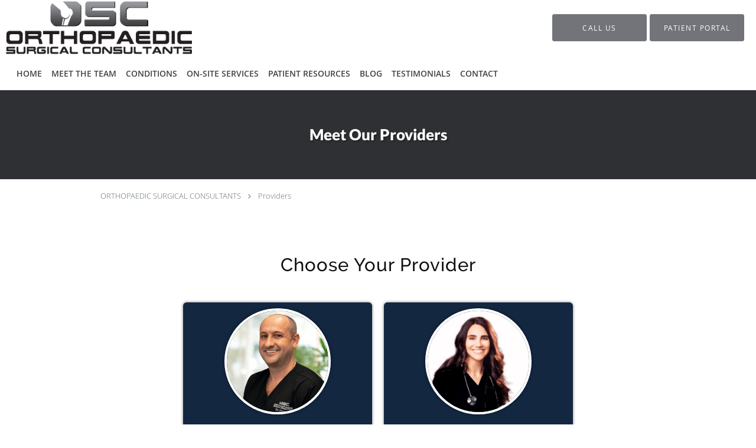

--- FILE ---
content_type: text/html; charset=UTF-8
request_url: https://www.oscortho.com/provider
body_size: 18673
content:
<!DOCTYPE html>
<!--[if IE 9 ]><html class="ie9" lang="en"> <![endif]-->
<!--[if (gt IE 9)|!(IE)]><!--> <html class="" lang="en"> <!--<![endif]-->
  <head>
    <meta charset="utf-8">
    <meta name="viewport" content="width=device-width, initial-scale=1.0">

    
        <meta property="og:image" content="https://sa1s3optim.patientpop.com/assets/images/provider/photos/2473745.png"/>
    
        <meta name="google-site-verification" content="htIbqSwrmL2-UkbaQn9-DzENk21QeoBQUiqELOgFxAY" />
    
    
      <meta property="og:url" content="https://www.oscortho.com/practice_providers" />

            <link rel="canonical" href="https://www.oscortho.com/provider" />
    
    <link rel="shortcut icon" href="https://sa1s3optim.patientpop.com/assets/images/patientpop/favicon.ico" type="image/x-icon">
    <link rel="icon" href="https://sa1s3optim.patientpop.com/assets/images/patientpop/favicon.ico" type="image/x-icon">

    <title>Providers - ORTHOPAEDIC SURGICAL CONSULTANTS: Orthopedics Hammond, IN &amp;amp; Crown Point, IN</title>
    <meta name="description" content="Find a  Hammond, IN &amp;amp; Crown Point, IN provider and schedule an appointment in minutes." />

      <link rel="stylesheet" href=https://www.oscortho.com/css/practice.atomic.application.css>

          <style>
.primary-fg{
  color:#2b2c2f !important;
}
.primary-bg{
  background:#2b2c2f !important;
}
.flex-active{
  background:#000 !important;
}
.primary-border{
  border-color:#2b2c2f !important;
}
.secondary-fg{
  color:#727479 !important;
}
.secondary-bg{
  background:#727479 !important;
}
.secondary-border{
  border-color:#727479 !important;
}

section.providers-landing .provider-list-filters .chck-input + label:before,
#book-online .left ul li input[type="radio"]:checked + label:before{
  background-color: #2b2c2f !important;
}
section.testimonials-reviews .paginator ul li a{
  color:#1ca8dd;
}
section.testimonials-reviews .paginator ul li.active span{
  background:#1ca8dd;
  color:#fff;
}
.slider-frame ol li.active input,
section.blog-hero .row .slider-frame ol li.active input{
  background:#656F72;
}
  /* latin-ext */
  @font-face {
  font-family: 'Lato Black';
  font-display: swap;
  font-style: normal;
  font-weight: 900;
  src: local('Lato Black'), local('Lato-Black'), url(https://fonts.gstatic.com/s/lato/v13/t85RP2zhSdDjt5PhsT_SnlKPGs1ZzpMvnHX-7fPOuAc.woff2) format('woff2');
  unicode-range: U+0100-024F, U+1E00-1EFF, U+20A0-20AB, U+20AD-20CF, U+2C60-2C7F, U+A720-A7FF;
  }
  /* latin */
  @font-face {
  font-family: 'Lato Black';
  font-display: swap;
  font-style: normal;
  font-weight: 900;
  src: local('Lato Black'), local('Lato-Black'), url(https://fonts.gstatic.com/s/lato/v13/lEjOv129Q3iN1tuqWOeRBgLUuEpTyoUstqEm5AMlJo4.woff2) format('woff2');
  unicode-range: U+0000-00FF, U+0131, U+0152-0153, U+02C6, U+02DA, U+02DC, U+2000-206F, U+2074, U+20AC, U+2212, U+2215;
  }
.primary-font{
font-family: 'Lato Black', sans-serif !important;
}

  /* latin-ext */
  @font-face {
  font-family: 'Raleway Medium';
  font-display: swap;
  font-style: normal;
  font-weight: 500;
  src: local('Raleway Medium'), local('Raleway-Medium'), url(https://fonts.gstatic.com/s/raleway/v11/Li18TEFObx_yGdzKDoI_cgsYbbCjybiHxArTLjt7FRU.woff2) format('woff2');
  unicode-range: U+0100-024F, U+1E00-1EFF, U+20A0-20AB, U+20AD-20CF, U+2C60-2C7F, U+A720-A7FF;
  }
  /* latin */
  @font-face {
  font-family: 'Raleway Medium';
  font-display: swap;
  font-style: normal;
  font-weight: 500;
  src: local('Raleway Medium'), local('Raleway-Medium'), url(https://fonts.gstatic.com/s/raleway/v11/CcKI4k9un7TZVWzRVT-T8wzyDMXhdD8sAj6OAJTFsBI.woff2) format('woff2');
  unicode-range: U+0000-00FF, U+0131, U+0152-0153, U+02C6, U+02DA, U+02DC, U+2000-206F, U+2074, U+20AC, U+2212, U+2215;
  }
.secondary-font{
font-family: 'Raleway Medium', sans-serif !important;
}

  body {
  margin-top: 0;
}
  @media (min-width: 70em){
    .header-1 .dropdownContain{
      background-color: transparent !important;
    }
    .header.header.header-1 nav.nav1 ul li.drop .dropdownContain .dropOut ul li.sideNav,
    .header.header.header-1 nav.nav1 ul li.drop .dropdownContain .dropOut ul li.sideNav .sideNavContain .sideOut ul li{
      background: rgba(255, 255, 255, 1) !important;
    }
    header.header.header-1 nav.nav1 > ul > li:hover:after {
      background-color: #424242;
    }
  }

#book-online .right #calendar-block ul li ol li div.slots a{
  background: #2b2c2f;
}
#book-online .right #calendar-block ul li ol li div.slots a:hover,
#book-online .right #calendar-block ul li ol li div.slots a.checked{
  background: #2b2c2f;
  opacity:0.75;
}
#book-online .right #calendar-block ul li ol li.scroller{
  background: #727479;
}
#book-online .right #calendar-block ul li ol li.scroller:hover{
  background: #727479;
  opacity:0.75;
}

.a-bordercolor3 {
  
      border-color: #ffffff !important;
   
}
.a-height150px {
  
    
    height: 150px !important;
   
}
.a-borderradius10pct {
  
    
    border-radius: 10% !important;
   
}
.a-borderwidth1px {
  
    
    border-width: 1px !important;
   
}
.a-backgroundcolor3 {
  
      background-color: #ffffff !important;
   
}
.a-opacity1 {
  
    
    opacity: 1 !important;
   
}
.a-margin10px {
  
    
    margin: 10px !important;
   
}
.a-opacity2 {
  
    
    opacity: .2 !important;
   
}
.a-backgroundcolor2 {
  
      background-color: #424242 !important;
   
}
.a-width50pct {
  
    
    width: 50% !important;
   
}
.a-left0pct {
  
    
    left: 0% !important;
   
}
.a-marginleft0pct {
  
    
    margin-left: 0% !important;
   
}
.a-paddingtop5pct {
  
    
    padding-top: 5% !important;
   
}
.a-paddingright5pct {
  
    
    padding-right: 5% !important;
   
}
.a-paddingbottom5pct {
  
    
    padding-bottom: 5% !important;
   
}
.a-paddingleft5pct {
  
    
    padding-left: 5% !important;
   
}
.a-color3 {
  
      color: #ffffff !important;
   
}
.a-textaligncenter {
  
    
    text-align: center !important;
   
}
.a-fontsize37px {
  
    
    font-size: 37px !important;
   
}
.a-letterspacing0px {
  
    
    letter-spacing: 0px !important;
   
}
.a-texttransformnone {
  
    
    text-transform: none !important;
   
}
.a-textshadownone {
  
    
    text-shadow: none !important;
   
}
.a-fontsize21px {
  
    
    font-size: 21px !important;
   
}
.a-lineheight110pct {
  
    
    line-height: 110% !important;
   
}
.a-backgroundcolor1 {
  
      background-color: #727479 !important;
   
}
.a-bordercolor1 {
  
      border-color: #727479 !important;
   
}
.a-borderradius3px {
  
    
    border-radius: 3px !important;
   
}
.a-width164px {
  
    
    width: 164px !important;
   
}
.a-height46px {
  
    
    height: 46px !important;
   
}
.a-fontsize12px {
  
    
    font-size: 12px !important;
   
}
.a-margin4px {
  
    
    margin: 4px !important;
   
}
.a-texttransformuppercase {
  
    
    text-transform: uppercase !important;
   
}
.a-backgroundcolor0 {
  
      background-color: #2b2c2f !important;
   
}
.a-bordercolor0 {
  
      border-color: #2b2c2f !important;
   
}
.a-bordertopwidth0px {
  
    
    border-top-width: 0px !important;
   
}
.a-borderbottomwidth0px {
  
    
    border-bottom-width: 0px !important;
   
}
.a-borderradius0px {
  
    
    border-radius: 0px !important;
   
}
.a-maxwidth940px {
  
    
    max-width: 940px !important;
   
}
.a-paddingtop60px {
  
    
    padding-top: 60px !important;
   
}
.a-paddingbottom60px {
  
    
    padding-bottom: 60px !important;
   
}
.a-fontsize26px {
  
    
    font-size: 26px !important;
   
}
.a-fontsize22px {
  
    
    font-size: 22px !important;
   
}
.a-maxwidth1400 {
  
    
    max-width: 1400 !important;
   
}
.a-height90 {
  
    
    height: 90 !important;
   
}
.a-marginleft10 {
  
    
    margin-left: 10 !important;
   
}
.a-margintopmarginbottom2 {
  
      margin-top: 2 !important;
    margin-bottom: 2 !important;
   
}
.a-bordercolor4 {
  
      border-color: transparent !important;
   
}
.a-color2 {
  
      color: #424242 !important;
   
}
.a-maxwidth1400px {
  
    
    max-width: 1400px !important;
   
}
.a-height90px {
  
    
    height: 90px !important;
   
}
.a-marginleft10px {
  
    
    margin-left: 10px !important;
   
}
.a-margintopmarginbottom2px {
  
      margin-top: 2px !important;
    margin-bottom: 2px !important;
   
}
.a-color0 {
  
      color: #2b2c2f !important;
   
}
.a-fontsize30px {
  
    
    font-size: 30px !important;
   
}
.a-height20px {
  
    
    height: 20px !important;
   
}
.a-marginright3px {
  
    
    margin-right: 3px !important;
   
}
.a-width20px {
  
    
    width: 20px !important;
   
}
.a-minheight70vh {
  
    
    min-height: 70vh !important;
   
}
.a-opacity05 {
  
    
    opacity: 0.5 !important;
   
}
.a-width100pct {
  
    
    width: 100% !important;
   
}
.a-textshadow2px2px2pxrgba00003 {
  
    
    text-shadow: 2px 2px 2px rgba(0, 0, 0, 0.3) !important;
   
}

  main#main-content { display: grid !important; grid-template-columns: minmax(0,1fr); } section#promo-110628 {order: 1;}  section.contact-form.pinstripe { order: 2; }
section.contactus-locations.pinstripe {display: none;}

Section.services.pinstripe {
background-image: url(https://sa1s3optim.patientpop.com/assets/docs/339942.jpg) !important;
	background-repeat: no-repeat !important;
	background-size: cover !important;
	background-position: 50% 50% !important; 
Border-bottom: none;
}

section.services .service-block.with-thumbs ul li a {
    background: rgba(0, 0, 0, 0.70);  
}


section.slider.pinstripe {
     Background-color: #fff !important;
     Border-bottom: none;
}

section.slider .slide-content ol li.comment p{
    font-family: 'Raleway Medium', san-serif !important;
    color: #0f0f0f !important;
}

Section.meet {
     Background-color: #fff !important;
     Border-bottom: none;
}

section.providers.pinstripe {
     Background-color: #fff !important;
     Border-bottom: none;
}

section.contact.no_form {
     Background-color: #fff !important;
     Border-bottom: none;
}

section.blog-articles {
     Background-color: #fff !important;
     Border-bottom: none;
}

section.services.pinstripe h3 {
    font-family: 'Raleway Medium', san-serif !important;
    color: #ffffff !important;
    letter-spacing: 1px; 
}

div.service-tagline {
    font-family: 'Raleway Medium', san-serif !important;
    color: #ffffff !important;
    letter-spacing: 2px; 
    font-weight: 600;
}


 section.locations h3.locations-title, section.locations div.locations-tagline {
display: none;
}

section.services .service-block.with-thumbs ul li a .service-info h4 {
font-family: Raleway Medium, sans serif !important;
font-weight: bold !important;
font-size: 22px !important;
color: #fff !important;
}

section.services .service-block.with-thumbs ul li a .service-info button {
  color: #fff !important;
}

section.providers.pinstripe h3 {
    font-family: 'Raleway Medium', san-serif !important;
    color: #0f0f0f !important;
    letter-spacing: 1px; 
}

.provider-blocks .provider-block {
    background-color: #132741 !important;
}

.provider-blocks .provider-block .provider-info h4 {
    font-family: 'Raleway Medium', san-serif !important;
    color: #fff !important;
}

.provider-blocks .provider-block .provider-info label {
    font-family: 'Raleway Medium', san-serif !important;
    color: #fff !important;
}


section.locations.pinstripe {
     Background-color: #ffffff !important;
     Border-bottom: none;
}

section.locations.pinstripe h4 {
    font-family: 'Raleway Medium', san-serif !important;
    color: #0f0f0f !important;
    letter-spacing: 1px; 
}

section.locations.pinstripe h5 {
    font-family: 'Raleway Medium', san-serif !important;
    color: #0f0f0f !important;
    letter-spacing: 2px; 
    font-weight: 600;
}


section.insurance {
    Background-color: #ffffff !Important;
    Border-bottom: none; }

section.contact.no_form address {
    font-family: 'Raleway Medium', san-serif !important;
    color: #0f0f0f !important;
}

section.contact.no_form .span4.middle label {
    font-family: 'Raleway Medium', san-serif !important;
    color: #0f0f0f !important;
}

section.blog-articles .row #blog-module-articles article a.post-title {
    font-family: 'Raleway Medium', san-serif !important;
}

footer {
	Background-color: #2b2c2e !important;
}

footer .nap {
visibility: hidden;

}

footer .adr{display: none;}

footer div.span12:nth-child(2) div.fn.org::after  { display: block; content: 'ORTHOPAEDIC SURGICAL CONSULTANTS, Hammond, IN \A Phone (general inquiries): 219-662-2279 \A Address: 7904 Cabela Dr, Hammond, IN 46324 \A Fax Number: 855-742-9438'; visibility: visible; white-space: break-spaces; color: #fff !important;}

footer div.span12:nth-child(3) div.fn.org::after  { display: block; content: 'ORTHOPAEDIC SURGICAL CONSULTANTS/METHODIST, Crown Point, IN \A Phone (general inquiries): 219-738-6670 \A Address: 1275 E North St, Crown Point, IN 46307 \A Fax Number: 219-738-5660'; visibility: visible; white-space: break-spaces; color: #fff !important;}

footer div.span12:nth-child(4) div.fn.org::after  { display: block; content: 'ORTHOPAEDIC SURGICAL CONSULTANTS/METHODIST, Merrillville, IN \A  Phone (general inquiries): 219-738-6670 \A Address: 8701 Broadway, Merrillville, IN 46410 \A Fax Number: 219-738-5660'; visibility: visible; white-space: break-spaces; color: #fff !important;}

footer div.span12:nth-child(5) div.fn.org::after  { display: block; content: 'ORTHOPAEDIC SURGICAL CONSULTANTS/METHODIST, Schererville, IN \A Phone (general inquiries): 219-738-6670 \A Address: 7860 Burr St, Schererville, IN 46375 \A Fax Number: 219-738-5660'; visibility: visible; white-space: break-spaces; color: #fff !important;}

.web-to-text-iframe {
  background: transparent;
  border: none;
  bottom: 0;
  height: 0;
  position: fixed;
  right: 0;
  width: 0;
  /* To not to overlap modals */
  z-index: 1039;
}
.skip-main-content {
  position: absolute;
  width: 1px;
  height: 1px;
  margin: -1px;
  padding: 0;
  overflow: hidden;
  clip: rect(0, 0, 0, 0);
  white-space: nowrap;
  border: 0;
}
.skip-main-content:focus { 
  position: inherit;
  width: auto;
  height: auto;
  margin: 0;
  overflow: visible;
  clip: auto;
  white-space: normal;
  padding: 6px;
  font-size: 13px !important;
}
</style>
    
      <link href="https://www.oscortho.com/css/practice.atomic.providers.css?v=633" rel="stylesheet" type="text/css">

    <style>
          </style>
    <!--[if lt IE 9]>
      <script src="https://oss.maxcdn.com/libs/html5shiv/3.7.0/html5shiv.js"></script>
      <script src="https://oss.maxcdn.com/libs/respond.js/1.4.2/respond.min.js"></script>
      <script type="text/javascript" src="https://sa1co.patientpop.com/assets/old-browser-warning.js"></script>
    <![endif]-->
  </head>
    <body class="ATOMIC">
              

    
                <header class="header header-1   sticky ">
  <a class="skip-main-content" href="#main-content">Skip to main content</a>
  <div class="wrap a-backgroundcolor3">
    <div class="nav-header a-maxwidth1400px">

      <div class="cta fill-2">
                                          <a href="/contactus" class="header-cta cta-book-online a-backgroundcolor1 a-color3 a-bordercolor1" id="call-us">
              <span>Call Us</span>
            </a>
                  
        
                  <a href="https://9564.portal.athenahealth.com/" class="header-custom-cta a-backgroundcolor1 a-color3 a-bordercolor1"  target="_blank"><span>Patient Portal</span></a>
              </div>

      <div class="brand">
                  <a href="/" class="logo" aria-label="Link to home page">
                          <img
                class="a-height90px a-margintopmarginbottom2px a-marginleft10px"
                src="https://sa1s3optim.patientpop.com/assets/images/provider/photos/2452939.png" alt="Practice logo">
                      </a>
        
        <button class="nav-toggle" data-target="nav-list" aria-label="Expand navigation menu"  aria-expanded="false">
          <span class="a-backgroundcolor2"></span>
          <span class="a-backgroundcolor2"></span>
          <span class="a-backgroundcolor2"></span>
        </button>

      </div>

    </div>

  </div>

  <nav class="nav1 a-backgroundcolor3 toggle-menu" style="display: none;">
    <ul class="nav-list nav-hb a-bordercolor4 a-maxwidth1400px">
      <li class="a-backgroundcolor3">
        <a id="home" href="/" class="clickable" target="_self">
          <span class=" a-color2">Home</span>
        </a>
      </li>
                  <li class="drop">
        <a id="meet-the-team" href="/contents/meet-the-team"  class="clickable" target="">
          <span class=" a-color2">Meet the Team</span>
        </a>
        <i tabindex="0" aria-label="Collapse submenu" role="button" id="drop-minus-471797" class="fa fa-minus a-color2" data-partner="#drop-plus-471797" data-drop=".dropdownContain"></i>
        <i tabindex="0" aria-label="Expand submenu" role="button" id="drop-plus-471797" class="fa fa-plus active a-color2" data-partner="#drop-minus-471797" data-drop=".dropdownContain"></i>
        <div class="dropdownContain a-backgroundcolor3" style="display: none">
          <div class="dropOut">
            <ul>
                                                                              <li class="sideNav a-backgroundcolor3">
                    <a href="/provider" class=" child-link clickable" id="Meet the Team_Providers" target="_self">
                      <span class=" a-color2">Providers</span>
                    </a>
                  </li>
                                                                                <li class="sideNav a-backgroundcolor3">
                    <a href="/contents/meet-the-team/orthopaedic-surgical-consultants" class=" child-link clickable" id="Meet the Team_About Orthopaedic Surgical Consultants" target="">
                      <span class=" a-color2">About Orthopaedic Surgical Consultants</span>
                    </a>
                  </li>
                                                        </ul>
          </div>
        </div>
      </li>
                  <li class="a-backgroundcolor3">
        <a id="conditions" href="/contents/conditions" class="clickable" target="">
          <span class=" a-color2">Conditions</span>
        </a>
      </li>
                  <li class="drop">
        <a id="on-site-services" href="/contents/on-site-services"  class="clickable" target="">
          <span class=" a-color2">On-Site Services</span>
        </a>
        <i tabindex="0" aria-label="Collapse submenu" role="button" id="drop-minus-472672" class="fa fa-minus a-color2" data-partner="#drop-plus-472672" data-drop=".dropdownContain"></i>
        <i tabindex="0" aria-label="Expand submenu" role="button" id="drop-plus-472672" class="fa fa-plus active a-color2" data-partner="#drop-minus-472672" data-drop=".dropdownContain"></i>
        <div class="dropdownContain a-backgroundcolor3" style="display: none">
          <div class="dropOut">
            <ul>
                                                                              <li class="sideNav a-backgroundcolor3">
                    <a href="/contents/on-site-services/digital-x-rays" class=" child-link clickable" id="On-Site Services_Digital X-Rays" target="">
                      <span class=" a-color2">Digital X-Rays</span>
                    </a>
                  </li>
                                                                                <li class="sideNav a-backgroundcolor3">
                    <a href="/contents/on-site-services/durable-medical-equipment-dme" class=" child-link clickable" id="On-Site Services_Durable Medical Equipment (DME)" target="">
                      <span class=" a-color2">Durable Medical Equipment (DME)</span>
                    </a>
                  </li>
                                                                                <li class="sideNav a-backgroundcolor3">
                    <a href="/contents/on-site-services/injection-clinic" class=" child-link clickable" id="On-Site Services_Injection Clinic" target="">
                      <span class=" a-color2">Injection Clinic</span>
                    </a>
                  </li>
                                                                                <li class="sideNav a-backgroundcolor3">
                    <a href="/contents/on-site-services/pain-management" class=" child-link clickable" id="On-Site Services_Pain Management" target="">
                      <span class=" a-color2">Pain Management</span>
                    </a>
                  </li>
                                                                                <li class="sideNav a-backgroundcolor3">
                    <a href="/contents/on-site-services/sports-medicine" class=" child-link clickable" id="On-Site Services_Sports Medicine" target="">
                      <span class=" a-color2">Sports Medicine</span>
                    </a>
                  </li>
                                                        </ul>
          </div>
        </div>
      </li>
                  <li class="drop">
        <a id="patient-resources" href="/contents/patient-resources"  class="clickable" target="">
          <span class=" a-color2">Patient Resources</span>
        </a>
        <i tabindex="0" aria-label="Collapse submenu" role="button" id="drop-minus-472683" class="fa fa-minus a-color2" data-partner="#drop-plus-472683" data-drop=".dropdownContain"></i>
        <i tabindex="0" aria-label="Expand submenu" role="button" id="drop-plus-472683" class="fa fa-plus active a-color2" data-partner="#drop-minus-472683" data-drop=".dropdownContain"></i>
        <div class="dropdownContain a-backgroundcolor3" style="display: none">
          <div class="dropOut">
            <ul>
                                                                              <li class="sideNav a-backgroundcolor3">
                    <a href="/contents/patient-resources/patient-forms" class=" child-link clickable" id="Patient Resources_Patient Forms" target="">
                      <span class=" a-color2">Patient Forms</span>
                    </a>
                  </li>
                                                                                <li class="sideNav a-backgroundcolor3">
                    <a href="/contents/patient-resources/physician-referral" class=" child-link clickable" id="Patient Resources_Physician Referral" target="">
                      <span class=" a-color2">Physician Referral</span>
                    </a>
                  </li>
                                                                                <li class="sideNav a-backgroundcolor3">
                    <a href="/contents/patient-resources/patient-portal" class=" child-link clickable" id="Patient Resources_Patient Portal" target="">
                      <span class=" a-color2">Patient Portal</span>
                    </a>
                  </li>
                                                        </ul>
          </div>
        </div>
      </li>
                  <li class="a-backgroundcolor3">
        <a id="blog" href="/blog" class="clickable" target="_self">
          <span class=" a-color2">Blog</span>
        </a>
      </li>
                  <li class="a-backgroundcolor3">
        <a id="testimonials" href="/testimonials" class="clickable" target="_self">
          <span class=" a-color2">Testimonials</span>
        </a>
      </li>
                  <li class="a-backgroundcolor3">
        <a id="contact" href="/contactus" class="clickable" target="_self">
          <span class=" a-color2">Contact</span>
        </a>
      </li>
          </ul>
  </nav>

</header>


                                            <main id="main-content">
                            
                  <section class="herosub herosub-1 a-backgroundcolor0">
    <div class="hero " >
    <div id="hero-cloak" 
         class="cloak a-backgroundcolor2
                a-opacity2"></div>
    <div id="hero-titles" 
         class="hero-titles a-maxwidth940px
                a-paddingtop60px
                a-paddingbottom60px">
      <div id="hero-titles-inner" class="hero-titles-inner">
        <h1 class="main-text 
                    primary-font                              text-shadow                    a-fontsize26px
                   a-textaligncenter
                   a-color3"
            id="sub-primary-title">Meet Our Providers</h1>
              </div>
    </div>
  </div>
</section>
                        
                                  <section class="providers-header">
            <div class="row">
              <div id="social-crumb">
                <div class="breadcrumb">
                                      <a href="/">ORTHOPAEDIC SURGICAL CONSULTANTS</a> <i class="fa fa-angle-right"></i>
                                    <a href="/provider">Providers</a>
                </div>
              </div>
            </div>
          </section>
          <section class="providers pinstripe">
    <div about="0" typeof='{"type":"MODULE", "secondary_type": "PROVIDER", "type_id": null, "fieldname": "choose-your-provider"}'>
    <h3 class="providers-title" property="fieldtext">Choose Your Provider</h3>
  </div>
    <div class="provider-blocks providers-2">
            <div class="provider-block">
              <a href="https://www.oscortho.com/provider/john-pomponi-do-faaos-faahks">
              <div class="provider-pic">
                      <img class="lazy" src="[data-uri]" data-src="https://sa1s3optim.patientpop.com/200x200/assets/production/practices/1dcc4e3c0e25f0b3f8d7c3751aa5e52798814604/images/2453063.png" width="200" alt="John Pomponi, DO, FAAOS, FAAHKS" />
                  </div>
        <div class="provider-info">
          <h4 class="provider-name">John Pomponi, DO, FAAOS, FAAHKS</h4>
                    <label>Board Certified Orthopedic Surgeon</label>
                  </div>
      </a>
    </div>
                  <div class="provider-block">
              <a href="https://www.oscortho.com/provider/alexis-aiello-np">
              <div class="provider-pic">
                      <img class="lazy" src="[data-uri]" data-src="https://sa1s3optim.patientpop.com/200x200/assets/production/practices/1dcc4e3c0e25f0b3f8d7c3751aa5e52798814604/images/2662269.png" width="200" alt="Alexis Aiello NP" />
                  </div>
        <div class="provider-info">
          <h4 class="provider-name">Alexis Aiello, NP</h4>
                    <label>Nurse Practitioner</label>
                  </div>
      </a>
    </div>
          </div>
</section>
                          <section class="contact-form pinstripe">
  <div class="row">
    <div about="0" typeof='{"type":"PAGE", "secondary_type": "CONTACTUS", "type_id": null, "fieldname": "contact-us"}'>
      <div class="contact-tagline" property="fieldtext">Contact Us</div>
    </div>
    <h3 class="contact-title">Send A Message To  ORTHOPAEDIC SURGICAL CONSULTANTS </h3>
    <p>If you have any questions, concerns, or comments regarding  ORTHOPAEDIC SURGICAL CONSULTANTS, please fill out the short contact form below.</p>

    
    <form method="POST" action="https://www.oscortho.com/contactus/send" accept-charset="UTF-8" id="contact-form" role="form"><input name="_token" type="hidden" value="cnrOoyoOskQ1xI8FhEU1MVX5yngHFnMq1NOaUntW">
    <input name="practice_id" type="hidden" value="24901">
    <div class="span6 left">
              <div about="0" typeof='{"type":"PAGE", "secondary_type": "CONTACTUS", "type_id": null, "fieldname": "location"}'>
          <div class="label" property="fieldtext"><label for="form-location">Location</label></div>
        </div>
      <select class="txt-input" id="form-location" name="location_id"><option value="" selected="selected">- Select One -</option><option value="42662">Cabela Dr, Hammond, IN</option><option value="42659">E North St, Crown Point, IN</option><option value="42660">Broadway, Merrillville, IN</option><option value="42661">Burr St, Schererville, IN</option></select>
        <div about="0" typeof='{"type":"PAGE", "secondary_type": "CONTACTUS", "type_id": null, "fieldname": "doctor"}'>
          <div class="label" property="fieldtext"><label for="form-doctor">Doctor</label></div>
        </div>
      <select class="txt-input" id="form-doctor" name="doctor_id"><option value="" selected="selected">- Select One -</option><option value="3849146593">John Pomponi, DO, FAAOS, FAAHKS</option><option value="3849160578">Alexis Aiello, NP</option></select>
      <div about="0" typeof='{"type":"PAGE", "secondary_type": "CONTACTUS", "type_id": null, "fieldname": "name"}'>
        <div class="label" property="fieldtext"><label for="form-name">Name</label></div>
      </div>
      <input class="txt-input" id="form-name" required="true" name="name" type="text" value="">
      <div about="0" typeof='{"type":"PAGE", "secondary_type": "CONTACTUS", "type_id": null, "fieldname": "email-address"}'>
        <div class="label" property="fieldtext"><label for="form-email">Email Address</label></div>
      </div>
      <input class="txt-input" id="form-email" required="true" name="email" type="email" value="">
      <div about="0" typeof='{"type":"PAGE", "secondary_type": "CONTACTUS", "type_id": null, "fieldname": "phone-number"}'>
        <div class="label" property="fieldtext"><label for="form-phone-number">Phone Number</label></div>
      </div>
      <input class="txt-input" id="form-phone-number" name="phone" type="tel" value="">
    </div>

    <div class="span6 right">
      <div about="0" typeof='{"type":"PAGE", "secondary_type": "CONTACTUS", "type_id": null, "fieldname": "comments"}'>
        <div class="label" property="fieldtext"><label for="form-comments">Comments</label></div>
      </div>
      <textarea class="txt-input" id="form-comments" required="true" name="comment" cols="50" rows="10"></textarea>

      
      <div about="0" typeof='{"type":"PAGE", "secondary_type": "CONTACTUS", "type_id": null, "fieldname": "ack-medical-condition"}'>
        <div class="ack_medical_condition">
          <input type="checkbox" id="form-checkbox-medical-condition" required>
          <label property="fieldtext" for="form-checkbox-medical-condition">I understand and agree that any information submitted will be forwarded to our office by email and not via a secure messaging system. This form should not be used to transmit private health information, and we disclaim all warranties with respect to the privacy and confidentiality of any information submitted through this form.</label>
        </div>
      </div>


      <div about="0" typeof='{"type":"PAGE", "secondary_type": "CONTACTUS", "type_id": null, "fieldname": "ack-sms-contact"}'>
        <div class="ack_medical_condition">
          <input type="checkbox" id="form-checkbox-sms-contact" value="Yes" name="ack-sms-contact">
          <label property="fieldtext" for="form-checkbox-sms-contact">By checking this box, I consent to receive text messages related to SMS from ORTHOPAEDIC SURGICAL CONSULTANTS. You can reply 'STOP' at any time to opt-out. Message and data rates may apply. Message frequency may vary; text HELP for assistance.</label>
        </div>

        <div class="ack_medical_condition">
            <label><strong>SMS Terms & Privacy</strong></label><br>
            <label>By opting in, you agree to receive SMS alerts regarding your appointment, and care from ORTHOPAEDIC SURGICAL CONSULTANTS. Message frequency varies. Message and data rates may apply. Reply STOP to opt out at any time. For questions, please call the practice. Your mobile information will not be shared with third parties.</label>
        </div>
      </div>

      <div class="label">&nbsp;</div>
      <div id="recaptcha1"></div>
      <div class="label">&nbsp;</div>
      <div about="0" typeof='{"type":"PAGE", "secondary_type": "CONTACTUS", "type_id": null, "fieldname": "send"}'>
        <button type="submit" class="btn-submit primary-btn primary-bg primary-border" property="fieldtext">Send</button>
      </div>



    </div>
    </form>

  </div>

  <div class="modal fade" id="contact-us-modal" tabindex="-1" aria-hidden="true">
    <div class="modal-dialog">
      <div class="modal-content" role="dialog" aria-labelledby="contact-us-modal-description">
        <div class="modal-header">
          <button type="button" aria-label="Close dialog" class="close" data-dismiss="modal">&times;</button>
          <h4 class="modal-title" id="contact-us-modal-title">Contact ORTHOPAEDIC SURGICAL CONSULTANTS</h4>
        </div>
        <div class="modal-body" id="contact-us-modal-description">
          <p></p>
        </div>
      </div>
    </div>
  </div>


</section>
                          
                              <section class="testimonials pinstripe with_image_background">
          <div class="row light">
      <div class="span12">
        <div about="0" typeof='{"type":"MODULE", "secondary_type": "TESTIMONIAL", "type_id": null, "fieldname": "title"}'>
          <div class="testimonials-tagline" property='fieldtext'>Testimonials</div>
        </div>
        <div about="0" typeof='{"type":"MODULE", "secondary_type": "TESTIMONIAL", "type_id": null, "fieldname": "words-from-our-patients"}'>
          <h3 class="testimonials-title" property='fieldtext'>Words from our patients</h3>
        </div>
        <div id="testimonial-slider" class="flexslider" tabindex="0" role="region" aria-roledescription="carousel">
          <ul class="slides">
                  <li role="group" aria-roledescription="slide">
              <div class="slider-content ">
                        <img class="lazy" src="[data-uri]" data-src="https://sa1s3optim.patientpop.com/assets/images/provider/photos/1793746.png" width="134" height="124" alt="Google">
                        <p>"Care is top notch and always treated like family!"</p>
                <div class="testimonial-author">Mary D.</div>
              </div>
            </li>
                  <li role="group" aria-roledescription="slide">
              <div class="slider-content ">
                        <img class="lazy" src="[data-uri]" data-src="https://sa1s3optim.patientpop.com/assets/images/provider/photos/1793746.png" width="134" height="124" alt="Google">
                        <p>"Outgoing, kind, knowledgeable, and understanding. Great doctor who explains your diagnosis and treatment options completely.  Nurses and aides are wonderful."</p>
                <div class="testimonial-author">Audi</div>
              </div>
            </li>
                  <li role="group" aria-roledescription="slide">
              <div class="slider-content ">
                        <img class="lazy" src="[data-uri]" data-src="https://sa1s3optim.patientpop.com/assets/images/provider/photos/1793746.png" width="134" height="124" alt="Google">
                        <p>"i take a hour drive to them and most definitely don’t regret it because of how good they take care of me. thank you !"</p>
                <div class="testimonial-author">Victor R.</div>
              </div>
            </li>
                  <li role="group" aria-roledescription="slide">
              <div class="slider-content ">
                        <img class="lazy" src="[data-uri]" data-src="https://sa1s3optim.patientpop.com/assets/images/provider/photos/1793746.png" width="134" height="124" alt="Google">
                        <p>Dr. Pomponi was very kind and personal. I came in for knee pain and x-rays. He said my knees were shot he drained my knee and gave me a cortisone shot. </p>
                <div class="testimonial-author">Sharon L.</div>
              </div>
            </li>
                  <li role="group" aria-roledescription="slide">
              <div class="slider-content ">
                        <img class="lazy" src="[data-uri]" data-src="https://sa1s3optim.patientpop.com/assets/images/provider/photos/1793746.png" width="134" height="124" alt="Google">
                        <p>Staff is always very courteous. Dr. Pomponi is the best. He takes the time to talk to you. Answer all of your questions. Excellent bedside manners</p>
                <div class="testimonial-author">Shirley D.</div>
              </div>
            </li>
                  <li role="group" aria-roledescription="slide">
              <div class="slider-content ">
                        <img class="lazy" src="[data-uri]" data-src="https://sa1s3optim.patientpop.com/assets/images/provider/photos/1793746.png" width="134" height="124" alt="Google">
                        <p>Dr. Pomponi and his staff are the greatest. Have been going to him for over 2 years and have no complaints or concerns.</p>
                <div class="testimonial-author">Janet Z.</div>
              </div>
            </li>
                </ul>
        </div>
      </div>
    </div>
  </section>
            
                            
                            
                            
      </main>
                                    <footer>
  <div class="row">
    <div class="span12">
      <ul>
        <li>
                                    <div class="copy"><p>&copy; Copyright 2026 <a style="color:inherit;" href="https://www.tebra.com/marketing/practice-websites/">Tebra Inc</a>.</p></div>
                              </li>
        <li>
          <a href="https://www.oscortho.com/your-privacy" rel="nofollow" >Privacy Policy</a>
        </li>
        <li>
          <a href="https://www.oscortho.com/our-terms" rel="nofollow" >Terms &amp; Conditions</a>
        </li>
                  <li><a href="https://www.oscortho.com/accessibility-statement" rel="nofollow" id="footer-link-accessibility-notice">Accessibility Notice</a></li>
          <li><a href="https://www.oscortho.com/contactus">Contact Us</a></li>
      </ul>
    </div>

                  <div class="span12">
          <div class="nap">
            <div class="fn org"> ORTHOPAEDIC SURGICAL CONSULTANTS, Hammond, IN</div>
            Phone (appointments): <span class="tel mm-phone-number" content="2195332497">219-533-2497</span>
                          <span class="divider">|</span>
              Phone (general inquiries): 219-662-2279
                        <div class="adr">
              Address: <span class="street-address">7904 Cabela Dr, </span>
              <span class="locality">Hammond</span>, <span class="region">IN</span> <span>46324</span>
            </div>
          </div>
        </div>
                        <div class="span12">
          <div class="nap">
            <div class="fn org"> ORTHOPAEDIC SURGICAL CONSULTANTS, Crown Point, IN</div>
            Phone (appointments): <span class="tel mm-phone-number" content="2195876757">219-587-6757</span>
                          <span class="divider">|</span>
              Phone (general inquiries): 219-738-6670
                        <div class="adr">
              Address: <span class="street-address">1275 E North St, </span>
              <span class="locality">Crown Point</span>, <span class="region">IN</span> <span>46307</span>
            </div>
          </div>
        </div>
                        <div class="span12">
          <div class="nap">
            <div class="fn org"> ORTHOPAEDIC SURGICAL CONSULTANTS, Merrillville, IN</div>
            Phone (appointments): <span class="tel mm-phone-number" content="2198371056">219-837-1056</span>
                          <span class="divider">|</span>
              Phone (general inquiries): 219-738-6670
                        <div class="adr">
              Address: <span class="street-address">8701 Broadway, </span>
              <span class="locality">Merrillville</span>, <span class="region">IN</span> <span>46410</span>
            </div>
          </div>
        </div>
                        <div class="span12">
          <div class="nap">
            <div class="fn org"> ORTHOPAEDIC SURGICAL CONSULTANTS, Schererville, IN</div>
            Phone (appointments): <span class="tel mm-phone-number" content="2194007590">219-400-7590</span>
                          <span class="divider">|</span>
              Phone (general inquiries): 219-738-6670
                        <div class="adr">
              Address: <span class="street-address">7860 Burr St, </span>
              <span class="locality">Schererville</span>, <span class="region">IN</span> <span>46375</span>
            </div>
          </div>
        </div>
              <div class="span12">
      <section class="aggregate-ratings">
  <ul role="presentation">
    <li role="presentation">
      <div class="average">
        4.84<sup><span>/</span>5</sup>
      </div>
    </li>
    <li role="presentation">
      <div class="star-rating">
        <div class="top" style="width:96.80%">
          <div class="hidden-aggregate-rating">4.84/5 Star Rating</div>
          <i title="Star Rating" role="img" class="fa fa-star"></i><i title="Star Rating" role="img" class="fa fa-star"></i><i title="Star Rating" role="img" class="fa fa-star"></i><i title="Star Rating" role="img" class="fa fa-star"></i><i title="Star Rating" role="img" class="fa fa-star"></i>
        </div>
        <div class="bottom">
          <i title="Star Rating" role="img" class="fa fa-star"></i><i title="Star Rating" role="img" class="fa fa-star"></i><i title="Star Rating" role="img" class="fa fa-star"></i><i title="Star Rating" role="img" class="fa fa-star"></i><i title="Star Rating" role="img" class="fa fa-star"></i>
        </div>
      </div>
      <div class="total-aggregate-reviews">(200  reviews) </div>
    </li>
  </ul>
</section>
    </div>
      
      <div class="span12 powered-by"><p>Medical website powered by <a style="color:inherit;" href="https://www.tebra.com/marketing/practice-websites/">Tebra</a></p></div>
      </div>
</footer>
                                <script type="application/ld+json">
    {"@context":"http:\/\/schema.org","@id":"https:\/\/www.oscortho.com\/1dcc4e3c0e25f0b3f8d7c3751aa5e52798814604","url":"https:\/\/www.oscortho.com","brand":{"name":["ORTHOPAEDIC SURGICAL CONSULTANTS"]},"name":["John Pomponi, DO, FAAOS, FAAHKS","Alexis Aiello, NP"],"image":"","sameAs":[],"potentialAction":{"@type":"ReserveAction","target":{"@type":"EntryPoint","urlTemplate":"https:\/\/www.oscortho.com\/schedule?utm_medium=markup","inLanguage":"en-US","actionPlatform":["http:\/\/schema.org\/DesktopWebPlatform","http:\/\/schema.org\/IOSPlatform","http:\/\/schema.org\/AndroidPlatform"]},"result":{"@type":"Reservation","name":"Request Appointment"}},"@type":"Organization","subOrganization":[{"@type":"Physician","brand":{"name":["ORTHOPAEDIC SURGICAL CONSULTANTS"]},"name":["John Pomponi, DO, FAAOS, FAAHKS","Alexis Aiello, NP"],"image":"","url":"https:\/\/www.oscortho.com\/location\/in\/crown-point","telephone":"+1 219-587-6757","contactPoint":[{"@type":"ContactPoint","telephone":"+1 219-587-6757","contactType":"reservations"},{"@type":"ContactPoint","telephone":"+1 219-738-6670","contactType":"customer service"}],"address":{"@type":"PostalAddress","streetAddress":"1275 E North St ","addressLocality":"Crown Point","addressRegion":"IN","postalCode":"46307","addressCountry":"USA"}},{"@type":"Physician","brand":{"name":["ORTHOPAEDIC SURGICAL CONSULTANTS"]},"name":["John Pomponi, DO, FAAOS, FAAHKS","Alexis Aiello, NP"],"image":"","url":"https:\/\/www.oscortho.com\/location\/in\/merrillville","telephone":"+1 219-837-1056","contactPoint":[{"@type":"ContactPoint","telephone":"+1 219-837-1056","contactType":"reservations"},{"@type":"ContactPoint","telephone":"+1 219-738-6670","contactType":"customer service"}],"address":{"@type":"PostalAddress","streetAddress":"8701 Broadway ","addressLocality":"Merrillville","addressRegion":"IN","postalCode":"46410","addressCountry":"USA"}},{"@type":"Physician","brand":{"name":["ORTHOPAEDIC SURGICAL CONSULTANTS"]},"name":["John Pomponi, DO, FAAOS, FAAHKS","Alexis Aiello, NP"],"image":"","url":"https:\/\/www.oscortho.com\/location\/in\/schererville","telephone":"+1 219-400-7590","contactPoint":[{"@type":"ContactPoint","telephone":"+1 219-400-7590","contactType":"reservations"},{"@type":"ContactPoint","telephone":"+1 219-738-6670","contactType":"customer service"}],"address":{"@type":"PostalAddress","streetAddress":"7860 Burr St ","addressLocality":"Schererville","addressRegion":"IN","postalCode":"46375","addressCountry":"USA"}},{"@type":"Physician","brand":{"name":["ORTHOPAEDIC SURGICAL CONSULTANTS"]},"name":["John Pomponi, DO, FAAOS, FAAHKS","Alexis Aiello, NP"],"image":"","url":"https:\/\/www.oscortho.com\/location\/in\/hammond","telephone":"+1 219-533-2497","contactPoint":[{"@type":"ContactPoint","telephone":"+1 219-533-2497","contactType":"reservations"},{"@type":"ContactPoint","telephone":"+1 219-662-2279","contactType":"customer service"}],"address":{"@type":"PostalAddress","streetAddress":"7904 Cabela Dr ","addressLocality":"Hammond","addressRegion":"IN","postalCode":"46324","addressCountry":"USA"}}]}
</script>
        

    <div class="yt-player">
      <div class="inner">
        <button type="button" class="close-yt-player" aria-label="Close video">&times;</button>
        <iframe title="Video container" aria-label="Video container" width="680" height="377" src="" allowFullScreen mozallowfullscreen webkitAllowFullScreen></iframe>
      </div>
    </div>

    <script>
      var recaptcha_public_key = '6Lf-Vs4qAAAAANLS4SUm8FQ4bNRnHyhfes-bsXz2';
    </script>

         <script type="text/javascript" src="https://www.oscortho.com/js/practice.application.js" async defer></script>
     
     
    <script>
      window.onload = function () {
          $('.nav-toggle').click(function(){
  var navClass = $(this).attr('class');
  $(this).toggleClass('expanded');
  if (!navClass.includes('expanded')) {
    $(this).attr('aria-label', 'Collapse navigation menu');
    $(this).attr('aria-expanded', 'true');
    $('.wrap').attr('aria-hidden', 'true');
    $('.toggle-menu').css({ display: 'block' });
  } else {
    $('.wrap').attr('aria-hidden', 'false');
    $(this).attr('aria-label', 'Expand navigation menu');
    $(this).attr('aria-expanded', 'false');
    $('.toggle-menu').css({ display: 'none' });
  }
  
  var nav = '.' + $(this).data('target');
  if($('header').hasClass('sticky')) {
    $('body').toggleClass('nav-expanded');
  }
  $(nav).slideToggle('fast');
});

$('.nav-slider').click(function(){
  $(this).toggleClass('expanded');
  $('body').toggleClass('nav-open');
  var nav = '.' + $(this).data('target');
  $(nav).toggleClass('expanded');
});
$('.header-backdrop').click(function(){
  $('.nav-slider').click();
});

  var stickyNav = {
  headerOffset: $('header').offset().top,
  checkStickiness: function(){
    if ($(document).scrollTop() >= stickyNav.headerOffset) {
      $('header').addClass('scrolling');
              var combinedHeight = $('header .wrap').outerHeight();
        if($(document).width() >= 1120){
          combinedHeight += $('header nav').outerHeight();
        }
        $('body').css({'padding-top': combinedHeight + 'px'});
          } else {
      $('header').removeClass('scrolling');
      $('body').css({'padding-top': '0'});
    }
    if ($(document).scrollTop() >= $('header').height()) {
      $('header').addClass('scrolling-color');
    }else{
      $('header').removeClass('scrolling-color');
    }
  },
  debounce: function(func, wait, immediate) {
    var timeout;
    return function() {
      var context = this, args = arguments;
      var later = function() {
        timeout = null;
        if (!immediate) func.apply(context, args);
      };
      var callNow = immediate && !timeout;
      clearTimeout(timeout);
      timeout = setTimeout(later, wait);
      if (callNow) func.apply(context, args);
    };
  },
  init: function(){
    stickyNav.checkStickiness();
    $(window).scroll(stickyNav.debounce(stickyNav.checkStickiness, 10));
    $(window).resize(stickyNav.debounce(stickyNav.checkStickiness, 10));
  }
};
stickyNav.init();

        
        // JS Hero 2

//console.warn('TODO: Move $.animateTransform to main library');
(function($){
  $.fn.animateTransform = function(/* [start,] end [, duration] [, callback] */){
    var start = null, end = null, duration = 400, callback = function(){};
    for(var i=0; i<arguments.length; i++){
      if(typeof(arguments[i]) == 'string'){
        if(!start) start = arguments[i];
        else end = arguments[i];
      } else if(typeof(arguments[i]) == 'number'){
        duration = arguments[i];
      } else if(typeof(arguments[i]) == 'function'){
        callback = arguments[i];
      }
    }
    if(start && !end){
      end = start;
      start = null;
    }
    if(!end) return;
    if(start){
      this.css("transform", start);
    }
    if(duration < 16) duration = 16;
    var transitionB4 = this.css('transition');
    this.css('transition', 'transform ' + duration + 'ms');
    this.css('transform', end);
    var $el = this;
    setTimeout(function(){
      $el.css('transition', transitionB4 || '');
      $el.css('transform', end);
      callback();
    }, duration);
  };
})(jQuery);

(function($){
  $.fn.swipeHandler = function(options) {
    var $container = this;
    var swipeThreshold = options.swipeThreshold || null;
    var onSwipeLeft = options.onSwipeLeft || null;
    var onSwipeRight = options.onSwipeRight || null;
    $container.on('touchstart', function(event) {
      var previousSwipeX = event.originalEvent.touches[0].clientX;
      $container.on('touchend', removeSwipeListeners);
      $container.on('touchcancel', removeSwipeListeners);
      $container.on('touchmove', function(event) {
        currentSwipeX = event.originalEvent.touches[0].clientX;
        if(currentSwipeX-swipeThreshold > previousSwipeX){
          removeSwipeListeners();
          if ( onSwipeRight ){
            event.preventDefault();
            onSwipeRight(event);
          }
        }else if(currentSwipeX+swipeThreshold < previousSwipeX){
          removeSwipeListeners();
          if ( onSwipeLeft ){
            event.preventDefault();
            onSwipeLeft(event);
          }
        }
        previousSwipeX = currentSwipeX;
      });
    });
    function removeSwipeListeners() {
      $container.off('touchmove');
      $container.off('touchend');
      $container.off('touchcancel');
    }
  };
})(jQuery);


//console.warn('TODO: Move $.smartresize to main library');
(function($,sr){
  // debouncing function from John Hann
  // http://unscriptable.com/index.php/2009/03/20/debouncing-javascript-methods/
  var debounce = function (func, threshold, execAsap) {
      var timeout;
      return function debounced () {
          var obj = this, args = arguments;
          function delayed () {
              if (!execAsap)
                  func.apply(obj, args);
              timeout = null;
          };
          if (timeout)
              clearTimeout(timeout);
          else if (execAsap)
              func.apply(obj, args);
          timeout = setTimeout(delayed, threshold || 100);
      };
  }
  // smartresize 
  jQuery.fn[sr] = function(fn){  return fn ? this.bind('resize', debounce(fn)) : this.trigger(sr); };
})(jQuery,'smartresize');


(function($){
  $.fn.heroCarousel = function( options ){

    var settings = $.extend({
      transitionType: 'fade-over',
      transitionSpeedFactor: 1,
      transitionDelay: 4000,
    }, options);

    var $container    = $(this);
    var $list         = $(this).find('ul.carousel-items').eq(0);
    var $slides       = $list.find('li.carousel-item');
    var $navBar       = $container.find('ol.carousel-nav');
    var $leftBtn      = $(this).find('i.carousel-left-btn');
    var $rightBtn     = $(this).find('i.carousel-right-btn');
    var totalSlides   = $slides.length;
    var sliding       = false;
    var currentSlide  = settings.openingSlideIndex > -1 ? settings.openingSlideIndex : 0;
    var traverse      = null;
    var defaultColorClass = 'a-'+$navBar.data('default-color-class');
    var activeColorClass  = 'a-'+$navBar.data('active-color-class');
      
    function slide(isRewinding) {
      if(!sliding){
        $container.find('iframe[src*="www.youtube.com/embed/"]').each(function(i) {
          this.contentWindow.postMessage( JSON.stringify({ event:'command', func: 'pauseVideo', args:'' }), '*');
        });
        $container.find('ol li.bullet')
          .removeClass('active')
          .removeClass(activeColorClass)
          .addClass(defaultColorClass);
        $container.find('ol li.bullet').eq(currentSlide)
          .addClass('active')
          .removeClass(defaultColorClass)
          .addClass(activeColorClass);
        sliding = true;
        setCurrentBgUrl( $( $container.find('li.carousel-item').eq(currentSlide) ) );
        switch(settings.transitionType) {
          case 'slide': doTransitionSlide(false, isRewinding); break;
          case 'slide-over': doTransitionSlide(true, isRewinding); break;
          case 'slide-reveal': doTransitionSlideReveal(false, isRewinding); break;
          case 'slide-over-reveal':
          case 'slide-reveal-over': doTransitionSlideReveal(true, isRewinding); break;
          case 'fade-reveal': doTransitionFadeReveal(); break;
          case 'fade-over': doTransitionFadeOver(); break;
          case 'fade' : 
          default: doTransitionFade(); break;
        }
      }
    }

    function setCurrentBgUrl($el) {
      var bgUrl = $el.css('background-image');
      bgUrl = bgUrl.replace('url(','').replace(')','').replace(/\"/gi, '');
      var dataSrc = $el.data('src');
      if ( dataSrc != bgUrl ) {
        $el.css( 'background-image', 'url("'+dataSrc+'")');
      }
    }

    function doTransitionFade() {
      var speed = 500 * settings.transitionSpeedFactor;
      $slides.removeClass('active')
      $slides.eq(currentSlide).addClass('active')  
      $list.animate({
        opacity : 0
      }, speed,function(){
        $slides.hide();
        $slides.eq(currentSlide).show();    
        $list.animate({opacity : 1}, speed, function(){
          $container.find('li.carousel-item').eq(currentSlide).find('.overlay').slideDown();
          afterTransition();
        });
      });
    }
    
    function doTransitionFadeOver() {
      var speed = 500 * settings.transitionSpeedFactor;
      $slides.removeClass('active');
      $slides.eq(currentSlide).addClass('active');
      $slides.css('zIndex', 1);
      $slides.eq(currentSlide).css({'z-index': 2, opacity: 0}).show().animate({opacity: 1}, speed, function(){
        $slides.not('.active').hide();
        afterTransition();
      });
    }

    function doTransitionSlideReveal(isOver, isRewinding) {
      var slideSpeed = window.innerWidth / 2.5 * settings.transitionSpeedFactor; // adjust speed per size screen
      if ( !isOver ) {
        $list.find('li.carousel-item.active').animateTransform('translate('+(isRewinding?100:-100)+'%)', slideSpeed);
      }
      var speed = 500 * settings.transitionSpeedFactor;
      $slides.removeClass('active');
      $slides.eq(currentSlide).addClass('active');
      $slides.css('zIndex', 1);
      var $new = $slides.eq(currentSlide);
      $new.find('.reveal-element').each(function(index){ $(this).data('opacity', $(this).css('opacity')).css('cssText', 'transition:none; opacity:0 !important;'); });
      $new.css({ zIndex: 2, opacity: 1, transform: 'translate('+(isRewinding?-100:100)+'%)'}).show().animateTransform('translate(0%)', slideSpeed, function(){
        $new.find('.reveal-element').each(function(index){ 
          $(this).css('cssText', 'transition:opacity '+speed+'ms linear '+(index*speed*.7)+'ms; opacity:'+$(this).data('opacity')+' !important;'); 
        });
        var $old = $slides.not('.active');
        $old.hide();
        afterTransition();
      });
    }
    
    function doTransitionFadeReveal() {
      var speed = 500 * settings.transitionSpeedFactor;
      $slides.removeClass('active');
      $slides.eq(currentSlide).addClass('active');
      $slides.css('zIndex', 1);
      var $new = $slides.eq(currentSlide);
      $new.find('.reveal-element').each(function(index){ $(this).data('opacity', $(this).css('opacity')).css('cssText', 'transition:none; opacity:0 !important;'); });
      $new.css({ zIndex: 2, opacity: 0}).show().animate({opacity: 1}, speed, function(){
        $new.find('.reveal-element').each(function(index){ 
          $(this).css('cssText', 'transition:opacity '+speed+'ms linear '+(index*speed*.7)+'ms; opacity:'+$(this).data('opacity')+' !important;'); 
        });
        var $old = $slides.not('.active');
        $old.hide();
        afterTransition();
      });
    }

    function doTransitionSlide(isOver, isRewinding) {
      var speed = window.innerWidth / 2.5 * settings.transitionSpeedFactor; // adjust speed per size screen
      $slides.css('zIndex', 1);
      if ( !isOver ) {
        $list.find('li.carousel-item.active').animateTransform('translate('+(isRewinding?100:-100)+'%)', speed);
      }
      $slides.removeClass('active');
      $slides.eq(currentSlide).addClass('active');
      $slides.eq(currentSlide).css({ zIndex: 2, opacity: 1, transform: 'translate('+(isRewinding?-100:100)+'%)'}).show().animateTransform('translate(0%)', speed, function(){
        $slides.not('.active').hide();
        afterTransition();
      });
    }

    function afterTransition () {
      sliding = false;
      if($container.find('li.carousel-item').eq(currentSlide).find('iframe').length > 0){
        window.clearInterval(traverse);
      }
    }

    function slideNext() {
      if(!sliding){
        currentSlide = ++currentSlide % totalSlides;
        slide(false);
      }
    }

    function slidePrevious() {
      if(!sliding){
        currentSlide = (--currentSlide+totalSlides) % totalSlides;
        slide(true);
      }
    }

    function handleResize(){
      var height = 0;
      $slides.each(function(){
        height = Math.max(height, $(this).height())
      })
      $container.outerHeight(height);
      $slides.each(function() {
        $(this).outerHeight( height );
        $(this).find('.margin-wrapper').outerHeight( height );
      });
    }

    function resetTransitionInterval() {
      window.clearInterval(traverse);
      traverse = setInterval(slideNext, settings.transitionDelay);
    }

    function initialize() { 

      setCurrentBgUrl( $( $container.find('li.carousel-item').eq(currentSlide) ) );

      var height = 0;
      $slides.each(function(){
        height = Math.max(height, $(this).height())
      })
      $container.animate( { 'height': height + 'px' }, 500 );
      $slides.each(function() {
        $(this).outerHeight( height );
        $(this).find('.margin-wrapper').outerHeight( height );
      });

      // change slides CSS properties to enable animations
      $slides.each(function(){
        $(this).css({
          position: 'absolute',
          overflow: 'hidden',
          top: 0,
          left: 0,
          width: '100%',
        }).outerHeight(height);
      });

      $list.addClass('transition-'+settings.transitionType)

      // bind navigation events:
      if($container.find('li.bullet').length > 1){
        $container.find('li.bullet').eq(currentSlide)
          .addClass('active')
          .removeClass(defaultColorClass)
          .addClass(activeColorClass);
        $container.on('click', 'ol li.bullet', function() {
          currentSlide=$container.find('ol li.bullet').index(this);
          var previousIndex = $container.find('li.carousel-item.active').index();
          if(!sliding && currentSlide != previousIndex){
            slide(currentSlide < previousIndex);
          }
        });
        // bind enter keyboard event for bullet navigation:
        $(document).keydown(function(e) {
          if (e.which == 13) { // 13 is the key code for Enter
            currentSlide=$container.find('ol li.bullet').index(e.target);
            var previousIndex = $container.find('li.carousel-item.active').index();
            if(!sliding && currentSlide != previousIndex){
              slide(currentSlide < previousIndex);
            }
          }
        });        
      }

      /* HIDE ALL BUT FIRST ONE */
      $container.find('li.carousel-item:gt('+currentSlide+')').hide();

      $container.on('click', '.carousel-left-btn', slidePrevious);
      $container.on('click', '.carousel-right-btn', slideNext);

      $container.on('mouseenter',function(){
        window.clearInterval(traverse);
      });
      $container.on('mouseleave',function(){
        resetTransitionInterval()
      });
      resetTransitionInterval();

      /* SHOW FIRST ONE */
      $list.find('li.carousel-item').eq(currentSlide).show().addClass('active');

      $container.swipeHandler({
        swipeThreshold: 20,
        onSwipeLeft: slideNext,
        onSwipeRight: slidePrevious
      });

      $(window).smartresize(handleResize);

      $.when($.ready).then(function() {
        setTimeout(function() {
          $slides.each(function() {
            setCurrentBgUrl( $(this) );
          });
          $navBar.fadeTo('slow', $navBar.data('opacity'));
          $leftBtn.fadeTo('slow', $leftBtn.data('opacity'));
          $rightBtn.fadeTo('slow', $rightBtn.data('opacity'));
        }, 2000);
      });
    }
    
    // exit if no more than one slide
    if ( totalSlides > 1 ) initialize()
   
  }
})(jQuery);

$(function(){

  var openingSlideIndex = -1;
  var chunks = window.location.href.split('?')
  if ( chunks.length > 1 ) {
    var vars = chunks[1].split('&')
    for ( var i=0,l=vars.length; i<l; i++ ) {
      // set slide lock flag
      if ( vars[i].substr(0, 10) == 'slideLock=' ) {
        openingSlideIndex = parseInt(vars[i].split('=')[1])
      }
    }
  }
  
  var $carousel = $('.carousel');
  if ( $carousel && $('ul.carousel-items li.carousel-item').length ) {
    var options = {
      transitionType: $carousel.data('transition-type'),
      transitionSpeedFactor: $carousel.data('transition-speed-factor'),
      transitionDelay: parseFloat($carousel.data('transition-delay')) * 1000,
    }
    if ( openingSlideIndex > -1 ) {
      options.openingSlideIndex = openingSlideIndex;
      options.transitionSpeedFactor = 1
      options.transitionDelay = 100000000
    }
    $carousel.heroCarousel(options);
  }

});

        pop.csrf = 'cnrOoyoOskQ1xI8FhEU1MVX5yngHFnMq1NOaUntW';
                $(document).ready(function(){
  pop.providers.init();
});

        pop.googleMapsApiKey = "AIzaSyC255TEVOnLuMybTTQB3S1N_aa7RS9FN0g";

        
        
        PPoppracticeId = 24901;
        PPoppracticeUuid = 'b567d818-f980-4d4a-a26a-5b64d4494977';
        if ('') {
          (function (f, c, o, g, n, a, t) {
            f[n] = {'d': 1 * new Date()};
            a = c.createElement(o), t = c.getElementsByTagName(o)[0];
            a.async = 1;
            a.defer = 1;
            a.src = g;
            t.parentNode.insertBefore(a, t)
          })(window, document, 'script', '', 'PPop');
        }

        if($("div[id^='recaptcha']").length) {
          (function (f, c, o, g, n, a, t) {
            f[n] = {'d': 1 * new Date()};
            a = c.createElement(o), t = c.getElementsByTagName(o)[0];
            a.async = 1;
            a.defer = 1;
            a.src = g;
            t.parentNode.insertBefore(a, t)
          })(window, document, 'script', 'https://www.google.com/recaptcha/api.js?onload=recaptchaCallback&render=explicit');
        }

              const gtagScript = document.createElement('script');
    gtagScript.type = 'text/javascript';
    gtagScript.async = true;
    gtagScript.src = 'https://www.googletagmanager.com/gtag/js?id=G-YS706BL9DQ';

    const firstScript = document.getElementsByTagName('script')[0];
    firstScript.parentNode.insertBefore(gtagScript, firstScript);

    window.dataLayer = window.dataLayer || [];
    function gtag(){dataLayer.push(arguments);}
    window.gtag = gtag;

    gtag('js', new Date());
    gtag('config', 'G-YS706BL9DQ');
  
  // wrapper on top of gtag function used for UA and GA4 tracking
  function ppTrackEvent (category, action, label, additionalProps) {
    if ('1' !== '1' || typeof gtag === "undefined") {
      return;
    }
    // mapping to convert UA event to GA4
    const UA_TO_GA4_ACTION_MAPPING = {
      'button:click:contact us - comment': 'contact_us_submit_success',
      'button:click:book online button': 'click_book_online',
      'button:click:header custom cta': 'click_header_cta',
      'button:click:hero custom cta': 'click_hero_cta',
      'button:click:eyebrow link': 'click_eyebrow_link',
      'button:click:leave review': 'click_leave_review',
      'phone:call': 'click_phone_call'
    };

    const eventProperties = Object.assign({
      send_to: 'G-YS706BL9DQ',
      event_category: category
    }, additionalProps);

    if (ppGA4Enabled) {
      action =
        UA_TO_GA4_ACTION_MAPPING[`${category}:${action}:${label}`] ||
        UA_TO_GA4_ACTION_MAPPING[`${category}:${action}`] ||
        action
    } else {
      eventProperties.event_label = label
    }

    gtag('event', action, eventProperties);
  }

  window.ppTrackEvent = ppTrackEvent
  window.ppGA4Enabled = '1' === '1';
      };

      //lazy load images
      (function () {
        "use strict";var d=Object.assign||function(e){for(var t=1;t<arguments.length;t++){var r=arguments[t];for(var a in r)Object.prototype.hasOwnProperty.call(r,a)&&(e[a]=r[a])}return e},yall=function(e){var a=function(a){if("IMG"===a.tagName){var e=a.parentNode;if("PICTURE"===e.tagName&&[].slice.call(e.querySelectorAll("source")).forEach(function(e){return t(e)}),!0===n.asyncDecodeSupport&&!0===n.replaceWithSupport){var o=new Image;t(o,a),o.decode().then(function(){for(var e=0;e<a.attributes.length;e++){var t=a.attributes[e].name,r=a.attributes[e].value;-1===n.ignoredImgAttributes.indexOf(t)&&o.setAttribute(t,r)}a.replaceWith(o)})}else t(a)}"VIDEO"===a.tagName&&([].slice.call(a.querySelectorAll("source")).forEach(function(e){return t(e)}),a.load()),"IFRAME"===a.tagName&&(a.src=a.dataset.src,a.removeAttribute("data-src")),a.classList.contains(i.lazyBackgroundClass)&&(a.classList.remove(i.lazyBackgroundClass),a.classList.add(i.lazyBackgroundLoaded))},t=function(e){var t=(1<arguments.length&&void 0!==arguments[1]&&arguments[1]).dataset||e.dataset;for(var r in t)-1!==n.acceptedDataAttributes.indexOf("data-"+r)&&(e.setAttribute(r,t[r]),e.removeAttribute("data-"+r))},r=function yallBack(){var e=!1;!1===e&&0<l.length&&(e=!0,setTimeout(function(){l.forEach(function(t){t.getBoundingClientRect().top<=window.innerHeight+i.threshold&&t.getBoundingClientRect().bottom>=-i.threshold&&"none"!==getComputedStyle(t).display&&(!0===i.idlyLoad&&!0===n.idleCallbackSupport?requestIdleCallback(function(){a(t)},c):a(t),t.classList.remove(i.lazyClass),l=l.filter(function(e){return e!==t}))}),e=!1,0===l.length&&!1===i.observeChanges&&n.eventsToBind.forEach(function(e){return e[0].removeEventListener(e[1],yallBack)})},i.throttleTime))},o=new Image,n={intersectionObserverSupport:"IntersectionObserver"in window&&"IntersectionObserverEntry"in window&&"intersectionRatio"in window.IntersectionObserverEntry.prototype,mutationObserverSupport:"MutationObserver"in window,idleCallbackSupport:"requestIdleCallback"in window,asyncDecodeSupport:"decode"in o,replaceWithSupport:"replaceWith"in o,ignoredImgAttributes:["data-src","data-sizes","data-media","data-srcset","src","srcset"],acceptedDataAttributes:["data-src","data-sizes","data-media","data-srcset"],eventsToBind:[[document,"scroll"],[document,"touchmove"],[window,"resize"],[window,"orientationchange"]]},i=d({lazyClass:"lazy",lazyBackgroundClass:"lazy-bg",lazyBackgroundLoaded:"lazy-bg-loaded",throttleTime:200,idlyLoad:!1,idleLoadTimeout:100,threshold:200,observeChanges:!1,observeRootSelector:"body",mutationObserverOptions:{childList:!0}},e),s="img."+i.lazyClass+",video."+i.lazyClass+",iframe."+i.lazyClass+",."+i.lazyBackgroundClass,c={timeout:i.idleLoadTimeout},l=[].slice.call(document.querySelectorAll(s));if(!0===n.intersectionObserverSupport){var u=new IntersectionObserver(function(e,r){e.forEach(function(e){if(!0===e.isIntersecting||0<e.intersectionRatio){var t=e.target;!0===i.idlyLoad&&!0===n.idleCallbackSupport?requestIdleCallback(function(){a(t)},c):a(t),t.classList.remove(i.lazyClass),r.unobserve(t),l=l.filter(function(e){return e!==t})}})},{rootMargin:i.threshold+"px 0%"});l.forEach(function(e){return u.observe(e)})}else n.eventsToBind.forEach(function(e){return e[0].addEventListener(e[1],r)}),r();!0===n.mutationObserverSupport&&!0===i.observeChanges&&new MutationObserver(function(e){e.forEach(function(e){[].slice.call(document.querySelectorAll(s)).forEach(function(e){-1===l.indexOf(e)&&(l.push(e),!0===n.intersectionObserverSupport?u.observe(e):r())})})}).observe(document.querySelector(i.observeRootSelector),i.mutationObserverOptions)};
        document.addEventListener("DOMContentLoaded", yall);
      })();
    </script>

          <iframe
        id="web-to-text-widget"
        class="web-to-text-iframe"
        data-src="https://d2q878k4s4718u.cloudfront.net/?practiceUuid=b567d818-f980-4d4a-a26a-5b64d4494977&amp;color_palette%5Bprimary%5D=2b2c2f&amp;color_palette%5Bsecondary%5D=727479&amp;color_palette%5Baccent%5D=424242&amp;gaId=G-YS706BL9DQ&amp;domain=https%3A%2F%2Fwww.oscortho.com"
        title="Web to text widget"
        tabindex="-1"
      >
      </iframe>

      <script type="text/javascript" defer src="https://www.oscortho.com/js/iframeResizer.min.js"></script>
      <script>
        window.addEventListener('load', function() {
          setTimeout(function() {
            const params = window.location.toString().split('?')[1];
            const iframe = document.getElementById('web-to-text-widget');
            const src = iframe.getAttribute('data-src');

            iframe.setAttribute('src', src + '&' + params);

            const iframeOptionsIsMobile = window.innerWidth < 600;
            iFrameResize({
              log: false,
              sizeWidth: true,
              widthCalculationMethod: 'taggedElement',
              maxWidth: window.innerWidth,
              maxHeight: window.innerHeight,
              scrolling: iframeOptionsIsMobile
            }, '#web-to-text-widget');
          }, 5000)
        });
      </script>
    
          <script type="text/javascript">!function(){var b=function(){window.__AudioEyeSiteHash = "ce49dab356ce5bd6c1e41646280e4ed0"; var a=document.createElement("script");a.src="https://wsmcdn.audioeye.com/aem.js";a.type="text/javascript";a.setAttribute("async","");document.getElementsByTagName("body")[0].appendChild(a)};"complete"!==document.readyState?window.addEventListener?window.addEventListener("load",b):window.attachEvent&&window.attachEvent("onload",b):b()}();</script>
      </body>
 </html>


--- FILE ---
content_type: text/html; charset=utf-8
request_url: https://www.google.com/recaptcha/api2/anchor?ar=1&k=6Lf-Vs4qAAAAANLS4SUm8FQ4bNRnHyhfes-bsXz2&co=aHR0cHM6Ly93d3cub3Njb3J0aG8uY29tOjQ0Mw..&hl=en&v=PoyoqOPhxBO7pBk68S4YbpHZ&size=normal&anchor-ms=20000&execute-ms=30000&cb=alr93nfp3ad7
body_size: 49636
content:
<!DOCTYPE HTML><html dir="ltr" lang="en"><head><meta http-equiv="Content-Type" content="text/html; charset=UTF-8">
<meta http-equiv="X-UA-Compatible" content="IE=edge">
<title>reCAPTCHA</title>
<style type="text/css">
/* cyrillic-ext */
@font-face {
  font-family: 'Roboto';
  font-style: normal;
  font-weight: 400;
  font-stretch: 100%;
  src: url(//fonts.gstatic.com/s/roboto/v48/KFO7CnqEu92Fr1ME7kSn66aGLdTylUAMa3GUBHMdazTgWw.woff2) format('woff2');
  unicode-range: U+0460-052F, U+1C80-1C8A, U+20B4, U+2DE0-2DFF, U+A640-A69F, U+FE2E-FE2F;
}
/* cyrillic */
@font-face {
  font-family: 'Roboto';
  font-style: normal;
  font-weight: 400;
  font-stretch: 100%;
  src: url(//fonts.gstatic.com/s/roboto/v48/KFO7CnqEu92Fr1ME7kSn66aGLdTylUAMa3iUBHMdazTgWw.woff2) format('woff2');
  unicode-range: U+0301, U+0400-045F, U+0490-0491, U+04B0-04B1, U+2116;
}
/* greek-ext */
@font-face {
  font-family: 'Roboto';
  font-style: normal;
  font-weight: 400;
  font-stretch: 100%;
  src: url(//fonts.gstatic.com/s/roboto/v48/KFO7CnqEu92Fr1ME7kSn66aGLdTylUAMa3CUBHMdazTgWw.woff2) format('woff2');
  unicode-range: U+1F00-1FFF;
}
/* greek */
@font-face {
  font-family: 'Roboto';
  font-style: normal;
  font-weight: 400;
  font-stretch: 100%;
  src: url(//fonts.gstatic.com/s/roboto/v48/KFO7CnqEu92Fr1ME7kSn66aGLdTylUAMa3-UBHMdazTgWw.woff2) format('woff2');
  unicode-range: U+0370-0377, U+037A-037F, U+0384-038A, U+038C, U+038E-03A1, U+03A3-03FF;
}
/* math */
@font-face {
  font-family: 'Roboto';
  font-style: normal;
  font-weight: 400;
  font-stretch: 100%;
  src: url(//fonts.gstatic.com/s/roboto/v48/KFO7CnqEu92Fr1ME7kSn66aGLdTylUAMawCUBHMdazTgWw.woff2) format('woff2');
  unicode-range: U+0302-0303, U+0305, U+0307-0308, U+0310, U+0312, U+0315, U+031A, U+0326-0327, U+032C, U+032F-0330, U+0332-0333, U+0338, U+033A, U+0346, U+034D, U+0391-03A1, U+03A3-03A9, U+03B1-03C9, U+03D1, U+03D5-03D6, U+03F0-03F1, U+03F4-03F5, U+2016-2017, U+2034-2038, U+203C, U+2040, U+2043, U+2047, U+2050, U+2057, U+205F, U+2070-2071, U+2074-208E, U+2090-209C, U+20D0-20DC, U+20E1, U+20E5-20EF, U+2100-2112, U+2114-2115, U+2117-2121, U+2123-214F, U+2190, U+2192, U+2194-21AE, U+21B0-21E5, U+21F1-21F2, U+21F4-2211, U+2213-2214, U+2216-22FF, U+2308-230B, U+2310, U+2319, U+231C-2321, U+2336-237A, U+237C, U+2395, U+239B-23B7, U+23D0, U+23DC-23E1, U+2474-2475, U+25AF, U+25B3, U+25B7, U+25BD, U+25C1, U+25CA, U+25CC, U+25FB, U+266D-266F, U+27C0-27FF, U+2900-2AFF, U+2B0E-2B11, U+2B30-2B4C, U+2BFE, U+3030, U+FF5B, U+FF5D, U+1D400-1D7FF, U+1EE00-1EEFF;
}
/* symbols */
@font-face {
  font-family: 'Roboto';
  font-style: normal;
  font-weight: 400;
  font-stretch: 100%;
  src: url(//fonts.gstatic.com/s/roboto/v48/KFO7CnqEu92Fr1ME7kSn66aGLdTylUAMaxKUBHMdazTgWw.woff2) format('woff2');
  unicode-range: U+0001-000C, U+000E-001F, U+007F-009F, U+20DD-20E0, U+20E2-20E4, U+2150-218F, U+2190, U+2192, U+2194-2199, U+21AF, U+21E6-21F0, U+21F3, U+2218-2219, U+2299, U+22C4-22C6, U+2300-243F, U+2440-244A, U+2460-24FF, U+25A0-27BF, U+2800-28FF, U+2921-2922, U+2981, U+29BF, U+29EB, U+2B00-2BFF, U+4DC0-4DFF, U+FFF9-FFFB, U+10140-1018E, U+10190-1019C, U+101A0, U+101D0-101FD, U+102E0-102FB, U+10E60-10E7E, U+1D2C0-1D2D3, U+1D2E0-1D37F, U+1F000-1F0FF, U+1F100-1F1AD, U+1F1E6-1F1FF, U+1F30D-1F30F, U+1F315, U+1F31C, U+1F31E, U+1F320-1F32C, U+1F336, U+1F378, U+1F37D, U+1F382, U+1F393-1F39F, U+1F3A7-1F3A8, U+1F3AC-1F3AF, U+1F3C2, U+1F3C4-1F3C6, U+1F3CA-1F3CE, U+1F3D4-1F3E0, U+1F3ED, U+1F3F1-1F3F3, U+1F3F5-1F3F7, U+1F408, U+1F415, U+1F41F, U+1F426, U+1F43F, U+1F441-1F442, U+1F444, U+1F446-1F449, U+1F44C-1F44E, U+1F453, U+1F46A, U+1F47D, U+1F4A3, U+1F4B0, U+1F4B3, U+1F4B9, U+1F4BB, U+1F4BF, U+1F4C8-1F4CB, U+1F4D6, U+1F4DA, U+1F4DF, U+1F4E3-1F4E6, U+1F4EA-1F4ED, U+1F4F7, U+1F4F9-1F4FB, U+1F4FD-1F4FE, U+1F503, U+1F507-1F50B, U+1F50D, U+1F512-1F513, U+1F53E-1F54A, U+1F54F-1F5FA, U+1F610, U+1F650-1F67F, U+1F687, U+1F68D, U+1F691, U+1F694, U+1F698, U+1F6AD, U+1F6B2, U+1F6B9-1F6BA, U+1F6BC, U+1F6C6-1F6CF, U+1F6D3-1F6D7, U+1F6E0-1F6EA, U+1F6F0-1F6F3, U+1F6F7-1F6FC, U+1F700-1F7FF, U+1F800-1F80B, U+1F810-1F847, U+1F850-1F859, U+1F860-1F887, U+1F890-1F8AD, U+1F8B0-1F8BB, U+1F8C0-1F8C1, U+1F900-1F90B, U+1F93B, U+1F946, U+1F984, U+1F996, U+1F9E9, U+1FA00-1FA6F, U+1FA70-1FA7C, U+1FA80-1FA89, U+1FA8F-1FAC6, U+1FACE-1FADC, U+1FADF-1FAE9, U+1FAF0-1FAF8, U+1FB00-1FBFF;
}
/* vietnamese */
@font-face {
  font-family: 'Roboto';
  font-style: normal;
  font-weight: 400;
  font-stretch: 100%;
  src: url(//fonts.gstatic.com/s/roboto/v48/KFO7CnqEu92Fr1ME7kSn66aGLdTylUAMa3OUBHMdazTgWw.woff2) format('woff2');
  unicode-range: U+0102-0103, U+0110-0111, U+0128-0129, U+0168-0169, U+01A0-01A1, U+01AF-01B0, U+0300-0301, U+0303-0304, U+0308-0309, U+0323, U+0329, U+1EA0-1EF9, U+20AB;
}
/* latin-ext */
@font-face {
  font-family: 'Roboto';
  font-style: normal;
  font-weight: 400;
  font-stretch: 100%;
  src: url(//fonts.gstatic.com/s/roboto/v48/KFO7CnqEu92Fr1ME7kSn66aGLdTylUAMa3KUBHMdazTgWw.woff2) format('woff2');
  unicode-range: U+0100-02BA, U+02BD-02C5, U+02C7-02CC, U+02CE-02D7, U+02DD-02FF, U+0304, U+0308, U+0329, U+1D00-1DBF, U+1E00-1E9F, U+1EF2-1EFF, U+2020, U+20A0-20AB, U+20AD-20C0, U+2113, U+2C60-2C7F, U+A720-A7FF;
}
/* latin */
@font-face {
  font-family: 'Roboto';
  font-style: normal;
  font-weight: 400;
  font-stretch: 100%;
  src: url(//fonts.gstatic.com/s/roboto/v48/KFO7CnqEu92Fr1ME7kSn66aGLdTylUAMa3yUBHMdazQ.woff2) format('woff2');
  unicode-range: U+0000-00FF, U+0131, U+0152-0153, U+02BB-02BC, U+02C6, U+02DA, U+02DC, U+0304, U+0308, U+0329, U+2000-206F, U+20AC, U+2122, U+2191, U+2193, U+2212, U+2215, U+FEFF, U+FFFD;
}
/* cyrillic-ext */
@font-face {
  font-family: 'Roboto';
  font-style: normal;
  font-weight: 500;
  font-stretch: 100%;
  src: url(//fonts.gstatic.com/s/roboto/v48/KFO7CnqEu92Fr1ME7kSn66aGLdTylUAMa3GUBHMdazTgWw.woff2) format('woff2');
  unicode-range: U+0460-052F, U+1C80-1C8A, U+20B4, U+2DE0-2DFF, U+A640-A69F, U+FE2E-FE2F;
}
/* cyrillic */
@font-face {
  font-family: 'Roboto';
  font-style: normal;
  font-weight: 500;
  font-stretch: 100%;
  src: url(//fonts.gstatic.com/s/roboto/v48/KFO7CnqEu92Fr1ME7kSn66aGLdTylUAMa3iUBHMdazTgWw.woff2) format('woff2');
  unicode-range: U+0301, U+0400-045F, U+0490-0491, U+04B0-04B1, U+2116;
}
/* greek-ext */
@font-face {
  font-family: 'Roboto';
  font-style: normal;
  font-weight: 500;
  font-stretch: 100%;
  src: url(//fonts.gstatic.com/s/roboto/v48/KFO7CnqEu92Fr1ME7kSn66aGLdTylUAMa3CUBHMdazTgWw.woff2) format('woff2');
  unicode-range: U+1F00-1FFF;
}
/* greek */
@font-face {
  font-family: 'Roboto';
  font-style: normal;
  font-weight: 500;
  font-stretch: 100%;
  src: url(//fonts.gstatic.com/s/roboto/v48/KFO7CnqEu92Fr1ME7kSn66aGLdTylUAMa3-UBHMdazTgWw.woff2) format('woff2');
  unicode-range: U+0370-0377, U+037A-037F, U+0384-038A, U+038C, U+038E-03A1, U+03A3-03FF;
}
/* math */
@font-face {
  font-family: 'Roboto';
  font-style: normal;
  font-weight: 500;
  font-stretch: 100%;
  src: url(//fonts.gstatic.com/s/roboto/v48/KFO7CnqEu92Fr1ME7kSn66aGLdTylUAMawCUBHMdazTgWw.woff2) format('woff2');
  unicode-range: U+0302-0303, U+0305, U+0307-0308, U+0310, U+0312, U+0315, U+031A, U+0326-0327, U+032C, U+032F-0330, U+0332-0333, U+0338, U+033A, U+0346, U+034D, U+0391-03A1, U+03A3-03A9, U+03B1-03C9, U+03D1, U+03D5-03D6, U+03F0-03F1, U+03F4-03F5, U+2016-2017, U+2034-2038, U+203C, U+2040, U+2043, U+2047, U+2050, U+2057, U+205F, U+2070-2071, U+2074-208E, U+2090-209C, U+20D0-20DC, U+20E1, U+20E5-20EF, U+2100-2112, U+2114-2115, U+2117-2121, U+2123-214F, U+2190, U+2192, U+2194-21AE, U+21B0-21E5, U+21F1-21F2, U+21F4-2211, U+2213-2214, U+2216-22FF, U+2308-230B, U+2310, U+2319, U+231C-2321, U+2336-237A, U+237C, U+2395, U+239B-23B7, U+23D0, U+23DC-23E1, U+2474-2475, U+25AF, U+25B3, U+25B7, U+25BD, U+25C1, U+25CA, U+25CC, U+25FB, U+266D-266F, U+27C0-27FF, U+2900-2AFF, U+2B0E-2B11, U+2B30-2B4C, U+2BFE, U+3030, U+FF5B, U+FF5D, U+1D400-1D7FF, U+1EE00-1EEFF;
}
/* symbols */
@font-face {
  font-family: 'Roboto';
  font-style: normal;
  font-weight: 500;
  font-stretch: 100%;
  src: url(//fonts.gstatic.com/s/roboto/v48/KFO7CnqEu92Fr1ME7kSn66aGLdTylUAMaxKUBHMdazTgWw.woff2) format('woff2');
  unicode-range: U+0001-000C, U+000E-001F, U+007F-009F, U+20DD-20E0, U+20E2-20E4, U+2150-218F, U+2190, U+2192, U+2194-2199, U+21AF, U+21E6-21F0, U+21F3, U+2218-2219, U+2299, U+22C4-22C6, U+2300-243F, U+2440-244A, U+2460-24FF, U+25A0-27BF, U+2800-28FF, U+2921-2922, U+2981, U+29BF, U+29EB, U+2B00-2BFF, U+4DC0-4DFF, U+FFF9-FFFB, U+10140-1018E, U+10190-1019C, U+101A0, U+101D0-101FD, U+102E0-102FB, U+10E60-10E7E, U+1D2C0-1D2D3, U+1D2E0-1D37F, U+1F000-1F0FF, U+1F100-1F1AD, U+1F1E6-1F1FF, U+1F30D-1F30F, U+1F315, U+1F31C, U+1F31E, U+1F320-1F32C, U+1F336, U+1F378, U+1F37D, U+1F382, U+1F393-1F39F, U+1F3A7-1F3A8, U+1F3AC-1F3AF, U+1F3C2, U+1F3C4-1F3C6, U+1F3CA-1F3CE, U+1F3D4-1F3E0, U+1F3ED, U+1F3F1-1F3F3, U+1F3F5-1F3F7, U+1F408, U+1F415, U+1F41F, U+1F426, U+1F43F, U+1F441-1F442, U+1F444, U+1F446-1F449, U+1F44C-1F44E, U+1F453, U+1F46A, U+1F47D, U+1F4A3, U+1F4B0, U+1F4B3, U+1F4B9, U+1F4BB, U+1F4BF, U+1F4C8-1F4CB, U+1F4D6, U+1F4DA, U+1F4DF, U+1F4E3-1F4E6, U+1F4EA-1F4ED, U+1F4F7, U+1F4F9-1F4FB, U+1F4FD-1F4FE, U+1F503, U+1F507-1F50B, U+1F50D, U+1F512-1F513, U+1F53E-1F54A, U+1F54F-1F5FA, U+1F610, U+1F650-1F67F, U+1F687, U+1F68D, U+1F691, U+1F694, U+1F698, U+1F6AD, U+1F6B2, U+1F6B9-1F6BA, U+1F6BC, U+1F6C6-1F6CF, U+1F6D3-1F6D7, U+1F6E0-1F6EA, U+1F6F0-1F6F3, U+1F6F7-1F6FC, U+1F700-1F7FF, U+1F800-1F80B, U+1F810-1F847, U+1F850-1F859, U+1F860-1F887, U+1F890-1F8AD, U+1F8B0-1F8BB, U+1F8C0-1F8C1, U+1F900-1F90B, U+1F93B, U+1F946, U+1F984, U+1F996, U+1F9E9, U+1FA00-1FA6F, U+1FA70-1FA7C, U+1FA80-1FA89, U+1FA8F-1FAC6, U+1FACE-1FADC, U+1FADF-1FAE9, U+1FAF0-1FAF8, U+1FB00-1FBFF;
}
/* vietnamese */
@font-face {
  font-family: 'Roboto';
  font-style: normal;
  font-weight: 500;
  font-stretch: 100%;
  src: url(//fonts.gstatic.com/s/roboto/v48/KFO7CnqEu92Fr1ME7kSn66aGLdTylUAMa3OUBHMdazTgWw.woff2) format('woff2');
  unicode-range: U+0102-0103, U+0110-0111, U+0128-0129, U+0168-0169, U+01A0-01A1, U+01AF-01B0, U+0300-0301, U+0303-0304, U+0308-0309, U+0323, U+0329, U+1EA0-1EF9, U+20AB;
}
/* latin-ext */
@font-face {
  font-family: 'Roboto';
  font-style: normal;
  font-weight: 500;
  font-stretch: 100%;
  src: url(//fonts.gstatic.com/s/roboto/v48/KFO7CnqEu92Fr1ME7kSn66aGLdTylUAMa3KUBHMdazTgWw.woff2) format('woff2');
  unicode-range: U+0100-02BA, U+02BD-02C5, U+02C7-02CC, U+02CE-02D7, U+02DD-02FF, U+0304, U+0308, U+0329, U+1D00-1DBF, U+1E00-1E9F, U+1EF2-1EFF, U+2020, U+20A0-20AB, U+20AD-20C0, U+2113, U+2C60-2C7F, U+A720-A7FF;
}
/* latin */
@font-face {
  font-family: 'Roboto';
  font-style: normal;
  font-weight: 500;
  font-stretch: 100%;
  src: url(//fonts.gstatic.com/s/roboto/v48/KFO7CnqEu92Fr1ME7kSn66aGLdTylUAMa3yUBHMdazQ.woff2) format('woff2');
  unicode-range: U+0000-00FF, U+0131, U+0152-0153, U+02BB-02BC, U+02C6, U+02DA, U+02DC, U+0304, U+0308, U+0329, U+2000-206F, U+20AC, U+2122, U+2191, U+2193, U+2212, U+2215, U+FEFF, U+FFFD;
}
/* cyrillic-ext */
@font-face {
  font-family: 'Roboto';
  font-style: normal;
  font-weight: 900;
  font-stretch: 100%;
  src: url(//fonts.gstatic.com/s/roboto/v48/KFO7CnqEu92Fr1ME7kSn66aGLdTylUAMa3GUBHMdazTgWw.woff2) format('woff2');
  unicode-range: U+0460-052F, U+1C80-1C8A, U+20B4, U+2DE0-2DFF, U+A640-A69F, U+FE2E-FE2F;
}
/* cyrillic */
@font-face {
  font-family: 'Roboto';
  font-style: normal;
  font-weight: 900;
  font-stretch: 100%;
  src: url(//fonts.gstatic.com/s/roboto/v48/KFO7CnqEu92Fr1ME7kSn66aGLdTylUAMa3iUBHMdazTgWw.woff2) format('woff2');
  unicode-range: U+0301, U+0400-045F, U+0490-0491, U+04B0-04B1, U+2116;
}
/* greek-ext */
@font-face {
  font-family: 'Roboto';
  font-style: normal;
  font-weight: 900;
  font-stretch: 100%;
  src: url(//fonts.gstatic.com/s/roboto/v48/KFO7CnqEu92Fr1ME7kSn66aGLdTylUAMa3CUBHMdazTgWw.woff2) format('woff2');
  unicode-range: U+1F00-1FFF;
}
/* greek */
@font-face {
  font-family: 'Roboto';
  font-style: normal;
  font-weight: 900;
  font-stretch: 100%;
  src: url(//fonts.gstatic.com/s/roboto/v48/KFO7CnqEu92Fr1ME7kSn66aGLdTylUAMa3-UBHMdazTgWw.woff2) format('woff2');
  unicode-range: U+0370-0377, U+037A-037F, U+0384-038A, U+038C, U+038E-03A1, U+03A3-03FF;
}
/* math */
@font-face {
  font-family: 'Roboto';
  font-style: normal;
  font-weight: 900;
  font-stretch: 100%;
  src: url(//fonts.gstatic.com/s/roboto/v48/KFO7CnqEu92Fr1ME7kSn66aGLdTylUAMawCUBHMdazTgWw.woff2) format('woff2');
  unicode-range: U+0302-0303, U+0305, U+0307-0308, U+0310, U+0312, U+0315, U+031A, U+0326-0327, U+032C, U+032F-0330, U+0332-0333, U+0338, U+033A, U+0346, U+034D, U+0391-03A1, U+03A3-03A9, U+03B1-03C9, U+03D1, U+03D5-03D6, U+03F0-03F1, U+03F4-03F5, U+2016-2017, U+2034-2038, U+203C, U+2040, U+2043, U+2047, U+2050, U+2057, U+205F, U+2070-2071, U+2074-208E, U+2090-209C, U+20D0-20DC, U+20E1, U+20E5-20EF, U+2100-2112, U+2114-2115, U+2117-2121, U+2123-214F, U+2190, U+2192, U+2194-21AE, U+21B0-21E5, U+21F1-21F2, U+21F4-2211, U+2213-2214, U+2216-22FF, U+2308-230B, U+2310, U+2319, U+231C-2321, U+2336-237A, U+237C, U+2395, U+239B-23B7, U+23D0, U+23DC-23E1, U+2474-2475, U+25AF, U+25B3, U+25B7, U+25BD, U+25C1, U+25CA, U+25CC, U+25FB, U+266D-266F, U+27C0-27FF, U+2900-2AFF, U+2B0E-2B11, U+2B30-2B4C, U+2BFE, U+3030, U+FF5B, U+FF5D, U+1D400-1D7FF, U+1EE00-1EEFF;
}
/* symbols */
@font-face {
  font-family: 'Roboto';
  font-style: normal;
  font-weight: 900;
  font-stretch: 100%;
  src: url(//fonts.gstatic.com/s/roboto/v48/KFO7CnqEu92Fr1ME7kSn66aGLdTylUAMaxKUBHMdazTgWw.woff2) format('woff2');
  unicode-range: U+0001-000C, U+000E-001F, U+007F-009F, U+20DD-20E0, U+20E2-20E4, U+2150-218F, U+2190, U+2192, U+2194-2199, U+21AF, U+21E6-21F0, U+21F3, U+2218-2219, U+2299, U+22C4-22C6, U+2300-243F, U+2440-244A, U+2460-24FF, U+25A0-27BF, U+2800-28FF, U+2921-2922, U+2981, U+29BF, U+29EB, U+2B00-2BFF, U+4DC0-4DFF, U+FFF9-FFFB, U+10140-1018E, U+10190-1019C, U+101A0, U+101D0-101FD, U+102E0-102FB, U+10E60-10E7E, U+1D2C0-1D2D3, U+1D2E0-1D37F, U+1F000-1F0FF, U+1F100-1F1AD, U+1F1E6-1F1FF, U+1F30D-1F30F, U+1F315, U+1F31C, U+1F31E, U+1F320-1F32C, U+1F336, U+1F378, U+1F37D, U+1F382, U+1F393-1F39F, U+1F3A7-1F3A8, U+1F3AC-1F3AF, U+1F3C2, U+1F3C4-1F3C6, U+1F3CA-1F3CE, U+1F3D4-1F3E0, U+1F3ED, U+1F3F1-1F3F3, U+1F3F5-1F3F7, U+1F408, U+1F415, U+1F41F, U+1F426, U+1F43F, U+1F441-1F442, U+1F444, U+1F446-1F449, U+1F44C-1F44E, U+1F453, U+1F46A, U+1F47D, U+1F4A3, U+1F4B0, U+1F4B3, U+1F4B9, U+1F4BB, U+1F4BF, U+1F4C8-1F4CB, U+1F4D6, U+1F4DA, U+1F4DF, U+1F4E3-1F4E6, U+1F4EA-1F4ED, U+1F4F7, U+1F4F9-1F4FB, U+1F4FD-1F4FE, U+1F503, U+1F507-1F50B, U+1F50D, U+1F512-1F513, U+1F53E-1F54A, U+1F54F-1F5FA, U+1F610, U+1F650-1F67F, U+1F687, U+1F68D, U+1F691, U+1F694, U+1F698, U+1F6AD, U+1F6B2, U+1F6B9-1F6BA, U+1F6BC, U+1F6C6-1F6CF, U+1F6D3-1F6D7, U+1F6E0-1F6EA, U+1F6F0-1F6F3, U+1F6F7-1F6FC, U+1F700-1F7FF, U+1F800-1F80B, U+1F810-1F847, U+1F850-1F859, U+1F860-1F887, U+1F890-1F8AD, U+1F8B0-1F8BB, U+1F8C0-1F8C1, U+1F900-1F90B, U+1F93B, U+1F946, U+1F984, U+1F996, U+1F9E9, U+1FA00-1FA6F, U+1FA70-1FA7C, U+1FA80-1FA89, U+1FA8F-1FAC6, U+1FACE-1FADC, U+1FADF-1FAE9, U+1FAF0-1FAF8, U+1FB00-1FBFF;
}
/* vietnamese */
@font-face {
  font-family: 'Roboto';
  font-style: normal;
  font-weight: 900;
  font-stretch: 100%;
  src: url(//fonts.gstatic.com/s/roboto/v48/KFO7CnqEu92Fr1ME7kSn66aGLdTylUAMa3OUBHMdazTgWw.woff2) format('woff2');
  unicode-range: U+0102-0103, U+0110-0111, U+0128-0129, U+0168-0169, U+01A0-01A1, U+01AF-01B0, U+0300-0301, U+0303-0304, U+0308-0309, U+0323, U+0329, U+1EA0-1EF9, U+20AB;
}
/* latin-ext */
@font-face {
  font-family: 'Roboto';
  font-style: normal;
  font-weight: 900;
  font-stretch: 100%;
  src: url(//fonts.gstatic.com/s/roboto/v48/KFO7CnqEu92Fr1ME7kSn66aGLdTylUAMa3KUBHMdazTgWw.woff2) format('woff2');
  unicode-range: U+0100-02BA, U+02BD-02C5, U+02C7-02CC, U+02CE-02D7, U+02DD-02FF, U+0304, U+0308, U+0329, U+1D00-1DBF, U+1E00-1E9F, U+1EF2-1EFF, U+2020, U+20A0-20AB, U+20AD-20C0, U+2113, U+2C60-2C7F, U+A720-A7FF;
}
/* latin */
@font-face {
  font-family: 'Roboto';
  font-style: normal;
  font-weight: 900;
  font-stretch: 100%;
  src: url(//fonts.gstatic.com/s/roboto/v48/KFO7CnqEu92Fr1ME7kSn66aGLdTylUAMa3yUBHMdazQ.woff2) format('woff2');
  unicode-range: U+0000-00FF, U+0131, U+0152-0153, U+02BB-02BC, U+02C6, U+02DA, U+02DC, U+0304, U+0308, U+0329, U+2000-206F, U+20AC, U+2122, U+2191, U+2193, U+2212, U+2215, U+FEFF, U+FFFD;
}

</style>
<link rel="stylesheet" type="text/css" href="https://www.gstatic.com/recaptcha/releases/PoyoqOPhxBO7pBk68S4YbpHZ/styles__ltr.css">
<script nonce="XoKMS6gE9gKrG0_8QOmhgA" type="text/javascript">window['__recaptcha_api'] = 'https://www.google.com/recaptcha/api2/';</script>
<script type="text/javascript" src="https://www.gstatic.com/recaptcha/releases/PoyoqOPhxBO7pBk68S4YbpHZ/recaptcha__en.js" nonce="XoKMS6gE9gKrG0_8QOmhgA">
      
    </script></head>
<body><div id="rc-anchor-alert" class="rc-anchor-alert"></div>
<input type="hidden" id="recaptcha-token" value="[base64]">
<script type="text/javascript" nonce="XoKMS6gE9gKrG0_8QOmhgA">
      recaptcha.anchor.Main.init("[\x22ainput\x22,[\x22bgdata\x22,\x22\x22,\[base64]/[base64]/[base64]/[base64]/cjw8ejpyPj4+eil9Y2F0Y2gobCl7dGhyb3cgbDt9fSxIPWZ1bmN0aW9uKHcsdCx6KXtpZih3PT0xOTR8fHc9PTIwOCl0LnZbd10/dC52W3ddLmNvbmNhdCh6KTp0LnZbd109b2Yoeix0KTtlbHNle2lmKHQuYkImJnchPTMxNylyZXR1cm47dz09NjZ8fHc9PTEyMnx8dz09NDcwfHx3PT00NHx8dz09NDE2fHx3PT0zOTd8fHc9PTQyMXx8dz09Njh8fHc9PTcwfHx3PT0xODQ/[base64]/[base64]/[base64]/bmV3IGRbVl0oSlswXSk6cD09Mj9uZXcgZFtWXShKWzBdLEpbMV0pOnA9PTM/bmV3IGRbVl0oSlswXSxKWzFdLEpbMl0pOnA9PTQ/[base64]/[base64]/[base64]/[base64]\x22,\[base64]\\u003d\x22,\x22JMK7f8Koa2lII8OLEml2LDLCoC7DmBZ1I8Oew6rDqMO+w6UAD3zDrkwkwqDDljnCh1BeworDhsKKKirDnUPCksO8NmPDm2HCrcOhDMO7W8K+w7fDjMKAwpsOw6fCt8OdQzTCqTDCuF3CjUNqw6HDhEAETmwHNMOlecK5w7/DlsKaEsO4wrsGJMO/wr/DgMKGw7TDnMKgwpfCoi/CnBrCkmN/[base64]/DrcOWQsKFwrDCgcOzwrpTWsK8wo3CtjbCtMKBwoXCixV7wph0w6jCrsKbw6DCim3DnyU4wrvCmsKqw4IMwrjDsS0ewrPCv2xJCMO/LMOnw6lEw6lmw7LCssOKECVMw6xfw4LCmX7DkG3Dq1HDk28Uw5lyZsKcQW/DsRoCdVoaWcKEwpTCog5lw6XDsMO7w5zDqFtHNWE0w7zDokrDtUUvPBRfTsKSwqwEesOUw47DhAsHDMOQwrvCpsKYc8OfCMOzwphKV8OWHRg7YsOyw7XCo8KLwrFrw7kRX37CnxzDv8KAw5LDvcOhIy9rYWo4KVXDjXLCjC/[base64]/HcKleVrDtMKuwrrCgh/DoSrCnsKVW2F4wpTCgCzCvE7CtDB6FsKUSMOSJ17Dt8KlwqzDusKqTzbCgWUHL8OVG8OHwopiw7zCpsOmLMKzw6LCkzPCsg7CvnEBX8KgSyMSw7/[base64]/DosK9ET48Ph3DocKFaD3DpQfDmg7CtcKkw5rDqsKfHV/[base64]/DmMODbnApZMKjw7tjw67CsX1lwoDCgMOhwqvCrMKDwrbCk8KDPsKdwo5uwrQawod/w53Criwkw7rDs1/[base64]/w5PCl8KyIcKGSRNNDzHDoMOqw6UJwrNiQEZzw4HDpGHDlMKRw5DCtcOawq3CisORwpssRsKYHCPCl1DDvsOZwp09KMKpDBbDtTbDhcOIw53DscKAXhrCuMKvCj/Cii0IRsOgwrTDp8Kpw7YGPW93R0vCjsKgw5okX8OuGlHCtsO/b0fCjcOxw5ROc8KqE8KEfMKGDcKxwqRtwp/Ckjgpwp1Hw43Dux5swrLCkE85wpzDgFJsKsO9wppUw7HDtFbCtHw9wpHCocOaw5rCmsKow7tcNlN2cFLChC57b8KqS3LDjsK1cQldQcO9wos0IwUCW8Ocw47DlRjDlMOWZMO2XsOkEsK4w7dbYQoUWwgkXDhFwp/Csm0NBAtCw4JFw7Ijw6zDvhF3TDJmOUXCssKlw7p0eBQ6NMO1wpDDrhjDt8OWN0DDjhVjORx6wqPCpicWwoUVdmHCnsOVwqXCjgHChirDrSEvw73DsMKhw7YHwqFcMkLCi8K1w5PDusOaf8OqK8O3wqNrw7kYfSDDjMKvwq7CpAU8RFvCgcONaMKsw5d1wq/Ci19vKsO4BMOzfEfCiGQSMkrDgGvDjcOWwrc+N8KRdMKtw6VkMcK/DcOIw4nCiFPCucOYw7stT8OLRRshDMOTw4vCgcOXw4rCrVV+w7RFwrjCpV4sHR5fw6XCsAzDmU8TRCYuMQ0tw7jDrUVNCwwJb8Kiw4d/[base64]/DuXobw5Egw7HDvSDCjzY2wp7CsiBtHWxwIm/[base64]/wo/CjiVVEGx3wqMLIsOzNMOkwrXClGTCnWzChMKSVcKZEgdTbh8Iw6fDq8Ktw6LCvmF9RgTDtxMlDMOnRDRdRDHDhGzDiQgMwokjwo48O8KWw7xpwpYxwo1zK8KbfWpuKzXDrg/CtRsgAn0cXQTDvMKnw5Y1w4bDhsOAw4ouwoTClsKNGi1Two7CmVfCi1xqf8OXR8KVwrDDm8KTwqDCksOSSRbDrMK5elHDhBBcaHRtw7Qowqw4wrTCp8Kewq7DosKHwqUBHW/Dq1lUw6nDt8OlKjFkw4cGw6RFw5PDicK4w5TDmcKteHBlw69swptNOlDCo8O8wrUzwpxfw6hTaBzDtsKRMSg8DjLCtcKbCsOtwq7DicOoY8K2w5EFBcKhwrsJwpHChMKebUlOwogGw5kpwp8Xw77DucKeSMKnwo15WQHCmHcjw6BNbhEqwqA1wr/DiMOvwr/Dg8KwwrIIwrhzIUTCosKqwqXDsW7CvMOfdsKqw4fCsMKrE8K1DsO1FgDDo8KuD1bDqcKtHsOxanjDucOiQcKfw7QRTsK7w5/Ch3h2w6cqQWgXwo7Ds0vDq8OrwovDgMKBKQlQw5DDtsONw4rCgEXDqnJ4wr1bFsK8QsOww5TCicKMwrnDlUPCusOMLMK2AcKKw7rDlXpKcBhYW8KIL8KqKMKHwpzCqMORw6Qrw6Ztw43ClygAwo/Cq3PDhWfCrl/Ctn57w6bDgMKUNMOEwodzbyArwp3Cg8OXLlPChFdFwpBCw6p/NcKvfU0oRcKRNHnDqipQwpg2wqXDo8OZc8OGOMOfwoNZw6rCrsO/Q8KOU8OqZ8KnKVgCwr/CpcKkARjCp2XDhMKFR0cQfCgWIQDCmcK5FsKVw4BYOsOiw5haO3fCuC7CtSnDnHbCicOHD0vDpMO9QsKYwqV/bcKWDCvClMKhMBoZVMKUOixNw5lpXcK8ZCvDlMO/wrXCmR1jV8KRX0sNwos9w4rCoMOAJ8KNWMOtw4ZUw4zDjsKDw4bDikcGHcOUwpxHwrPDiEQ3w4/DtwLCr8KbwqwRwr3DuRPDnRVlw5Z0fcKxw5rDlFLDtMKKwrTDtsODwqo8VsOlwrMsSMKzWMK5FcK5w7jDtnF8w5V4O2QvBDs/dQvCgMKnFSXCscOtSsOGw7fCpzLCjsKqVjN6B8KiZzAMUcOsLTbDiC80NsKhwojCr8OoF17CuzjDjcO7wo3DnsO0RcKhwpXCryPCnMO4w4Y9wqV3TgrCm2wrwqFGw4hYPBxjwrzClsKNCMOIdnnDn0MDwpjDqMKFw77Dklhgw4fDv8KCGMKyXBRRRCnDpF8iRcKqwr/DlUs3KGpVdyHDjGbDmBBWwqo2YGHCjGXDrTdQZ8O5w5XClTLDgcOYbFx4w4lfZ1law67DuMOKw4ABw4Acw58ew73Dqx0uK0vCskspccK/MsKRwpLDhDXCvh7ChSR8DMKCwokqOCXClcKHwqzCqQjDisKMw7PDjBp7ECjChT7DpsO3w6BRw4vCsSpKwr3DpUU+w53DhFc4CsKbR8O5DcKVwo5Lw5vDlcO9H3LDgTnDgxDCoh/DqnzDqTvCi1bCosO2LsKyEsOHB8KuUEbDi05Gwq/[base64]/ClGDDsMOvwo3Dr8OsRcKBw5jDtsK1w5JSBcKfJsONw4MuwqBxw6ZUwo5FwonDsMOZwoPDkUleZMKqO8KNw6hgwqDCpMK2w7Ibei0Cw5HCuW1iXxfCgn8fIcKIw70mwqfChgkow7vDoinDjMKIwrfDvcOTwpfClMOowqgVacO4OB/DucKRR8KVXcObwqQBw6XDtksLworDoXRYw4HDp2l4Wx/CiUbCo8KJwqnDmsO0w5wdEQhew4jChMOgTMKtw7R8wqrCiMOzw7HDmcKtFsOYw7HDihkgw5ZbaA0mw4YAcMO8ZBN1w5M0wo/[base64]/DhDfDhi9kSA/[base64]/Cth8Jw53CgMO/w7piW8O0WMOKwq48woLDiDLDh8OPw7DDhsO/wqhPQ8OFw6gfUsKEwqvCmsKkwrhDYMKfwotuwoXCl3fCqsKnwodMHsO4Xnh7wp/Ck8KhB8KaZnJDR8OFw6prf8KOesKow48kCzhSTcOYBcOTwrJMFMOrccOHw60Hw7nDsU/[base64]/Dj1rDs3/[base64]/DvMOFw6R0w77DssKOw6HDj8O0TjnCncKZGMOjI8OaPCDDkSvDr8K/w4bCr8Oawph7worCoMO1w5/CkMOZB3Z2H8KZwpFqw7DDnExiUHbDgFYHVcOAw4XDt8OZw4oOWcKbGMOtbcKdw5XDvS1mFMO3w4bDnFjDl8ONbyoAwpLDshgBOMO2Wm7CucK8w6MRwo5Ww5/DpCNRw7LDncOFw7jDmkJwworDgMOzLUpswqfCtsKzesK6wp4KWGBqwoUJwrnDsGoiwqfCrCwbWAzDtyHCqT7DnsKtJMOvwp5yWSLCkhHDnFnCmVvDiQY8wrZhwqRUw5PCoH3DlwLCrMO0einDknvDrsKTLsKMJB5lFWHDg3AxwpfCpcOnw4/[base64]/RjTDqMKYc8KLw4ZrSMO2SMKXJC/DmMOIM0kGwqfCqMKya8KNIWfChTvDvcKLV8KTA8OFHMOCw4AJw5fDqRctw40DXsKnw4XDq8OdKztjw6XDmcOASMKcLlgxwrM3csOtwpl0GcOzM8OawpwXw4/CgkQyOMKfEcKiEGXDhMOUVcKLw7vCilRMbH0aX2QKWyUKw4jDrS1UbsOEw6vDlMOXw4zDrMO0VMOiwpnDn8OBw53Dtjxzd8O9Wj/[base64]/DniXCpMKbwqV7SEXDnMKedFrChgIqw7VuCCJCGCp5woDCmsOdw7XCqsKcw73DhXHCiUFEN8ORwrFSScK9HkLCtWVUwo/CnMKVwp3CmMOgw7nDjWjCuyHDssOKwrVywqXChMOXD2N0fcKOw5nDqizDljnCtzvCscKuHSRBHHAPSUNYw54Iw4NJwonCpcKwwq9Hw6PDll/CrWrCri5yP8OpT0VLWMOSScK7w5DDs8K6amFkw5XDn8KZwpNDw6TDi8KlUGXDu8K1fQnDnnw0wqkUT8KQekZKw78uwo0Mwr/DvS3CngB+w7nDkcKXw5FQBMOwwpPDmcKewpDDknHClgpheD7CvMOWRgI9wrVdw45qw73DvVVeOMKVeEseen/CqcKKwrTDgjVOwpYnd0c9CyVhw5oONTMgwqpdw7kVdT5wwrfDkMKMw6jCh8KVwqEyD8OKwr3CscOEFT/[base64]/CnMKSw5bCtWjCmMOGKMOTFsO0SRnCqsKHWsKpOXMIwpBAw6fDmGrDncOHwrBjwr8IAGh3w6TDl8Kow5vDkMORwr3DlMKLw7AVwp5TGcKgFsONwrfClMKGw7jDsMKKwrMlw4bDrxFVT1MjccOCw5kNwpPCgkjDuVnDo8Oyw4zCtA/Dv8OFw4Zzw4TDpzLCtxcRwqNVQcKPWcKjU3HDr8KYwpUaKsKbckdtdcKfwooxw57Ch1nCsMK/[base64]/b8OBVUYFXjnChlXDtcK0Hnpsw6PDuXl7wr9/IyzDpiRhwpfDpSLDq1YwOmVNw7bDpHd5QcOXwoELwovDvxIFw6HCpTNxZMKRR8K6McOLIMOuQXvDqg5hw5nCqDDDnidJScKSw4slwrnDj8OyX8O9K3zDq8OqTMOzUMKIwqbCtcK/LU1fb8OUwpDCtjrDhSEEw5gQVMK6wrLCq8OpOFIqdsOXw4TDg2k0fsKtw6bCq3vDk8OqwoAkYyZnwr3DjyzDr8Odw4l7wrnDv8KCwr/[base64]/NMOfNsKtd8Ktw6zCpcOLw4zDlsKiOkwbATRYwpLDlMKsB37DlU1bGsO6JsKkw4XCrcKLL8OSWsKowrvCpcOdwo/CjcOUKz0Ow6V3wq0RGMOlBsO+SMKMw59gGsKuGw3CgBfDmsKEwpMtSELCjiHDsMOcQsOaU8O2MsOmw6IZIsKMcHQYHjDCrkbDqsKBw49QMVvDnBpoUABoF0xDN8Olw7nCusOzasK0FnAVTE/[base64]/Cp8K/OMORw4JzwqvDqsKgwqfCnUnCm8OoSsK7w4PCl8KAWMOUw7HCiGLDhsORMgfDrGddacOOwpnCv8KDIBJ3w4Z7wqggOkc8T8Ofw4XCv8KjwpDDqQjCh8ObwpATGirCpcOqVMKCwqzDqT1Ow7/Cl8KtwqAoBcOawrJLcMKaZSfCpMO/JAXDmH3CoizDinzDjcOAw5ISwrzDqlVdCzJBw7jCmEzCjDBwO1lAA8ONV8KgSnTDgcOaN2kJXzzDkUXDnsOSw6UpwonDrsK7wrFYw4I3w6HCtBnDsMKEb2fCgFjClkYXwpbDlsKkw4s+fsKrw6nDmlQsw4/[base64]/DsV7DkMOQwr4awrTDqTPCk8OGw7lDwqktwpzDhMKVM8K1w45bwofDjFPDiDJiw5DDgSXCnTTDhsO9FcOoYMORK2Vcwo1nwqgNwrTDnSFAQwgKwqpNDsKsZEY6wqPDv0YvHXPCkMOIbcKkwo1Nw57Cv8OHTcOAw7bDn8KcTzXDucKpPcOiw4PDlSp/wqo0w5fDqMKFZVUQwrXDiBM1w7HCnWPCuGQWaHfCkcKPw7LCkRZQw5fDu8ONKkBmw53Dqy8ywovCv09aw5LCmMKUW8OBw4lPw44FdMOdBT3Cr8KJesO0YQzDv0RLD3QpFk3DhGY/HmrDhMOFFk4Zw7hAwqUlUVEUPsOQwrXCqmvCuMOkRjjChMKyNFcewptEwpRzSsK6Q8O0wqw3wqnCnMOPw70DwolkwrANGw7DsVDCusKIOG1yw7nCshzCusKbwp4/FMOBw4bClW4sZsK4O0zCkMOzeMO8w599w55Zw4Faw4MlI8O9cD0xwodFw43CqMOtRm4Uw63CpG0UJMKMw5/DjMO/w70WU0/[base64]/Di8Ojw6TCpjBfw7vDgsKlwoJqX2trwp3CpTnCoSFkw7nDvl/DhHBVwpHDswjCp2ABw6fCmivDg8OeBcOff8KywoLDghnCnsORBsOYdl1VwrjDm27ChMKywprDpcKBRcOjwqLDvF1mJsKBw6HDkMKGVsOxw5jCjMOFW8KgwpNhw6BTfCo/[base64]/Dk3DCuUjCpMKEw4vDgHB3UxIXwpbDjVJowr1+w5wIF8O7QCbDu8KwccO/wphURMOEw6HCscKIWw7ClcKGwoVow73CosObawgxVsOgworDo8KYw645KAlGFTJdwp/[base64]/Cm8KwAzpKen8twq0Cwr3DsRzDk8OwKsOVSnLDgcOsGynDhcKGIgYRw6nCu1DDrMOlw4/ChsKKwrA7w5LDo8ORfh3DvXjDlSYqwoYxwrjCuBBWwonCpiDCkE9Kw6zCi3onFcKOw7XCqxLCgSRKwpJ8w6XCuMKXw7B/P0UiP8KbCsKIEsOywoAFw7vCvsK/woJHJgUNF8KwBQsqZlk0wpLDuyvCsX1tUwUAw6DCqhRgw6fCtllBw4jDngrCs8KrHcKkQH5IwqbCkMKbwo3DisKjw4DDs8Oxw57DvMKZwpjDhmTDo0E3w5BLwrrDgBrDosKfJX0fVTENw5IWIFBSwpU/CsO2Nm16fgDCusOGw4fDkMKywp1ow5Bhwo5WblvDsnjCs8KnWTx6wrdYX8OBKsKFwqw+dcKYwoovw5oiD19swrEjw5I+Z8OiMzPCmWjDkX5rw4DClMK9wr/DmcO6w5fDsAPDqEbDhcKtPcKVw7vCosOVLsKPw6zCjwMlwqsPb8Kiw5ATwpNMwoTCtcKYI8KrwrpxwpcFXxjCtMOMwpzDnjArwrzDoMOmP8O4wokjwofDtG7DkcKxw4DCrsKxfx7DhgjDhsOmw4IQw7TDucKHwoZjw4I6JjvDpEvCvErCucOKFMKvw7h5Kx3DgMO/wohvFhvCl8KCw4rDtATCp8Kew4PDoMO4KjlPW8OJLArCksKZw7Q9E8Oow4hlwqxBw4jCmsO9OVHCmsKnejY/TcOjw5BXbw5JEUHDlFfDhXdXwoNewo4vLhkbCcOUwpt4FTbDlQ7DpXIkw45TViHClsOvfG/DpcK9TFnCjMKpwpNGJnBoODMLAELCgsOMwrHCqBzDr8OcWMO3w78iwrMlDsOhwox1w43DhMK4EMOyw5xjwocVasK6B8K3w7QmdsOHI8OtwrkIwpELWXJQUGh+b8KNwo3DiDbCpH0+LFTDucKAw4nDl8Olwr7DusKiEH4/w5NjWsOYJlrCnMKUwppgwp7Cm8O3LcOnwrfChkAewpPCr8Onw4pnBjY2wpLDvcKKJA0nEjfDmsOqwpLCkBA7PcKZwonDi8OewrfCpcK0OSnDpUbDj8KAIcOQw4I/aRA8MhPDuUsiwrrDt20jQcOHwoHDmsOJWBZCwqccwrrDkxzDilEGwp8RSMOnBDF3wpPDnHjCskRxZmXCkyJ0UsKtbcOvwp3Dh0sXwo9qQcOUw63DkMK7CsK2w6vDgMK0w7Baw516YsKCwprDksKiMQZhbsOfb8OBPcO7wrNXfXdDwrU/w4sQXh0ZPQzDjF5tKcK4N2glOR4Rw4xDeMKkw4TCocOoEjU2w5NxBMKrNMOkwpESMm/CnWosZsKUezfDlsOvFsOXwpdiJcKpw5vDuTwaw5Ikw7xgMsK/MxHDmsOsMsKLwoTDmcOtwo07QWPCvlPDlTUzwq8Sw5HCisOmTxPDv8O1F2/DhsOUVMKHBDvCmC04w4lLwoPDvyUqD8KLODskw4YYLsKTw47Dh3nDjR/DlzjCr8Okwq/[base64]/CrsO+wpvDmsOEJ8O4P8OawrFrBV8QesKSw5rCr8OpVcOXaW52AsKKw7IDw5zCt2ARwpzDksKzwqMuwo4jwoTCrDDCnx/DoUTDsMKPW8KECQ9Ow5PCgCXDjEZ3ZBrDnH/CoMKmwrPCsMOWBTQ/[base64]/[base64]/[base64]/DtMK1w7TCnxTDoMOpw7jClwZGwpvCgsO9wpfDtcOTSX3Dt8OCwrNLw4oVwqHDsMO6w7J0w69XEglBFcO2ETzDojjCncOIUsOmPsKTw7/[base64]/DkUVJwpNUecO+WcO2fVhxLcOiwr/CsSREc8KQdsONWcKRw75iw4EIw77DmSEswqFJwrXDpwnCpMOEK0TCiwBAw4LDhcOQwoFNw7Q/[base64]/CmsOOdsKnRcOnwo/[base64]/CjGnCu1INc3M6wrUawr7Dq0g5woXCv8Ouw4fDmMO6woVAwrYKJ8K/wqxOJ1gkw5BXEsOWwo0+w74fAkcow4ZdeAXCmMOIODxkw77DmXHDj8KAw5/Du8K6wqjDq8KIJ8KrY8KIwo8FID1vDj7DjMOKTsKFHMKyD8KFwq/ChRXCijrDvltfb0lTHsK4QhLCrAzDjl3Do8ObDcO/csOrwq40bEnDmMOYw6LDpsKcK8KfwrxYw6rCgkXCoSxfNzZUwqrDs8Kfw53CtMKdwoQUw7JCN8K/[base64]/[base64]/Cp31nA8OkDMK+woHCumRVMSvClcKeO3/[base64]/[base64]/DgA9HSsKAwpYHw6YIwrbDoiLDrcKkYVfCgsKFwqI3wrgiAMKyw7rCpnRJUcKLwp1LdUnCrQlpw4nDojPDkcK1DMKKBMKmKcOIwrMMwojCtcO0PsOPwo/Ct8KVcUYxwoIqwqnCmsOGEMOVw7h/wp/Ci8OTwr1mSwLCt8KaJ8KvNsOwdj5Ww5FDKGoVwpvChMKuwoh2G8KgDsOxd8O3woDDnWTCkR19w4bDh8Ksw5HDtRbDnmgCwpYrRmDCoTZ1W8Ohw7daw6PDlcK+RgwAJMKWCsOKwrbDh8Khw4XChcOuLDzDvMKTW8Kvw4TDiw7CnsKDKmZzwqE4wpzDqcO/w6ECK8KYa07DhsKZw6XCq0fDqMOCaMODwoB+MBUAJCxRER53wrjDvsKyfkhOw5jDkmEmwr82QMO1w4XCjsOfw7bCs1xDWSUTcjpQDEkIw6HDhjsZNMKJw5Mhwq7DvFNYa8ONF8K5dsK3wojCtsO/d2B2UCrCnU0pOMKXK3LCnjw3wonDrMKfbMKdw6fDs0XDvsKzwqdgwodNbMK8w5DDvcOFw5ZSw7DDp8KTw7PCgFTCkDzDqDPCp8K/wovDjELCosKqwp7DjMK6OhkXw6RjwqN8b8OEYjrDisKiJgbDqcOrd0/[base64]/[base64]/IMO4PcOEw7I3TcKKKyglwo/CucKawpR8w5DDn8KYLWHCmjPCnUcSFcKIw4gLwonCnkl6akIzZHw8w54keWgPJ8O/ZQoXSVPDl8OudMK3wrbDqsOww7LCih0SPcKpwrbDvxsZDsO2w6EBEVLCsFtjaHQlwqvDt8O1wpXDmXfDti9wIcKYWgwVwoLDq3k/wqzDtDvCllpGwqvCgyI7ADzDv0Bowp7DimPDj8O4woc5VsK5wo5GPnvDpznDulpYMMKpw54zU8OuGRUWKjN4Cg7CvW9BCsOTEMO3wrcOKXMpwrA8wojDpkFxIMO1XMKlUTDDqwhucsOAw5TCnsK9KcOUw49Mw7/DiiBQEQQuHcO4FnDCn8Ocw74rOMOCwqUeTlY/w5vDm8OqwpjCrMObEMKBwp0xd8KNw7/DhBLCksOZNsKVw4Euw6/DihMNVDXCjMKwF05RP8OPJwhNAjLCvR/DjcO5w7PDqSw8OD8QPynDjcOFSMKNPi8rwromEcOqw7FFC8OiJ8OOwpl/G2FZwqfDkMOEXW/[base64]/[base64]/DuhpuwpjDicKnIsORw45bLsKUwpvDnMOHw6HDkhTDgcObw451RUzDoMK3McOHHcKmOlZPZTgRBXDCtcOCw47CmBTCt8K2wpNnccObwr1+SsKrYMOOF8OHAEHCvizDtMOrSV7DlMOpQ3sTU8O/GxJAFsOURCLCucOrw6wQw4nCjsKmwrs8wrp4wo/[base64]/[base64]/wqY8AAwuwoZ2GwLDqsKzSQQgJBIww7rDhhtIZ8Kmw5IGw4fCsMOLHRFiwpXDljpow4o7HXbCiU1sasOsw5dvw4TCi8OMVsK8ECLDu3V1wrfCr8K2TFxZw7PCk2kLwpTCs1nDqMONwo48D8K0wo0fasOtKh/DjTJNwptPwqUSwq/ClmrDjcKyPnXDszXDmFzDiyfCn1lBwrw5b2fCoHjCoFcMKcOSw43DncKpNi7Cv2B/w7zDk8OHwq1hPWrDr8KHRMKREsOjwqxmBQ/CtsKjTCPDpcKvDWRATcOrwoHChBHCncKWw53Cgi/ChRsBw6fDvcKVU8KCw4rCpcKiw5LCgkTDlgo1FMO0LErDk0rDlmsDJsKZEz8cw4VBFTEIE8ObwpPCm8KHccKsw7fCo3gUwqcIw7nDlRzDkcOpw5kxwq/Do0/CkTLDvFdrJMOhJHfCnwDDlyjDr8O0w6Fwwr/CtMOgDw7CshBDw7pIdcKaCEvDqzs5RmrDjMKTXEttwqBmw4hfwpQMwoU2HsKmEcKfw7kdwo8UVcKub8ODw604w73Dp3h0wq5qwonDt8KUw7/CtBFJw4LChcOZJMK6w4PCm8OOwrgEV2ooPMOOEcODBhNQwrkEXcOCwpfDnSk6LwnCkcKKwoRbEsOnIF3DlcONCnB3wrYrw53Dj0zCkUhPER/Cg8KLA8K/wrEtQBt4ISAhTMKqw6VwHcOYN8K0SjdBw5bDt8KKwrUaPF3CqTbCn8KmHgdTeMK+L0rCiVTCmUdMXgwaw7HCp8K/wrrCnXrCpMOgwoM1B8Kjw4TDiXbClsK3MsKew5kkMMKlwp3DhV7DpjjCnMKfworCoT7CscKSS8OOwrTCrHMRRcKtwpN+f8OEYhpCeMKcw5UDwq1Cw53DtXo5wpvDn1VCaWMuGsKABDQ8JljDsX5wTVVwZSdUTiLDmxrDnSTCrhDDqcKTGxnDoCPDgG9vw7fDgiEqwrY/wobDtkzDqF1LWEPCq0wRwqLDvEjDg8Oba0TDq058wpZjamXClsKrwq1jw5fChFU2BBxKwp8vV8KOB1fCicK1w6QZeMODHMOmw6hdwoRewqodw7HCgsKoDSHCpUDCrMK+KsKSw7waw6fCk8Obw5XDoQjChgLDgz0wEsKnwromwplAw6Z0RcOpYcOOwoDDicO/fBDDiV7Dj8O+w6vCq33CnMOgwqdfwqdxw70jwqNgUcOGGVvCssOsf08KccKLw6NYem4Iw4Avw7HCsW5Fc8OjwocNw6JYC8OiSsKPw4vDvMK5X37CvirCplDDgsODIsKpwppBIQLCqV7CjMOqwp7CpMKtwqLCrGzCgMOEwp/CicOvwo/CrsO6McK4Y0IHGj7Ct8O/w4PDr1hoZRMYOsOdJ14RwrLDmxrDuMOTwpvDtMOBwqXCvQbDp1pXw6LCszPDoX4Jw5bCucKVf8K1w7zDmcOrw48Pwqlpw5HCjk8nw6dHw5d9UMKjwp/DpcOPGMKxwqzCjTvDu8KFwrHCnsK9Xi3CtMOkw58RwoVAw70CwoEtw4fDoUvCucKfw4PDmMKQwpHDtMOrw5BDwqnDojLDkEs4wp3DnS/Cn8OOAwBZXDDDvVjChF8MHWxyw4PCm8KWwoPDn8KvFcOrAhc7w559w7xOw4nDs8KHwoB2F8O5a3Q6McO7wrYww6h/cwRrw5I6VcObw7wOwr3CvcKOw4k0woHCs8ORZcOWCMKlRMK7w5vDsMOWwqYNRBMfbhEyOsKhw6rDuMKFwpvCoMOZw7VOwpImLmIvWBjCsBtYw6ssPcOtwr/CoQXDnsKbGjHCt8Kww7XCvcORIcONw4fDr8Ouw7/CnkrCh34Qwq7ClMOKwp0Ew6UQw5rDqsKlwr4YaMK8YsOqRMOjw5DDhVksfGw5w7DCrBEmwoPCmsO0w4Z+CsOaw5VJw7/Cq8K2wptpwp02LgpgKcKRw4tOwqtjSgnDkMKJLwo/[base64]/asKhwroZW8OMw4/ChlF6wrjCqsOMwo4Rw5J6w4zCgsKywoPDjcKbCkfCosOLwqpEwqZBwq9EwqkES8ONacOmw4QkwpIEElvDnUPClMKxFcOnZS5bwrAoe8OcWjvClG8VGcOvesKJf8KzcMOUw4HDmsOHw4/[base64]/[base64]/CvwNkaMKkVcKDw6JZYMKJwqDDlMOOM8OyRMKHw7vDmXkpwq9zw7/Dm8KadsOvDn7CksObwo1Jw4rDmsO4w4bDvXYDw6rDtcO+w4t3wp7Cm1VPwo1xHcOuwr/DjMKAMiHDu8Oswq5LS8O3cMOQwr/[base64]/[base64]/CghNOLwfDu0jCqsO9w53DrHnCtSHCqMK9WjTDjFTDjhrDtTzDjkzDjMKLwrM+SsKHYjfCllt1Hh/DmsKfwosiwpQ3RcOUwqF7w5jCk8Ofw4gjwpjDl8KZw4jCmF7DgDMCwr/[base64]/Dvz8PUMK7RQVbfzkCG8K7eFVKbsOcasO/akDDjcO9bn/DnMKTwqUOYxDCgsO/wrDDtVXCtGjDmFYNwqTCssKlccKZScKCIkvDhMOKPcORwq/CmEnCrAt/[base64]/wqXCq8K/[base64]/XmtAN0PChygwC8KSd8Kfw6t2b8K/w4HCh8Ogwqp2OEzChMKkw5fDn8KRf8KiQSA9KWEGwpUbw6UNw4tywpTCuDHCosKdw50SwrwqWMOKbybCtzdUwpfCu8O9wpXCrQbCtnMlWsOzVsKTIsOHScKRGm/[base64]/DnEFTLxQ5w5fDncOYw4tywpPDuVrCtxtmw7zCuhBrwrcGETArd13CsMK/[base64]/DjltOLxxLw5h4w6JkBMKib8O5wqvDqjnDmgd/eHjCuzrDrsKOXsKWfSRAw4wZRWLCl15xw5oDwrjDg8KmPlfCsk/Dj8KgScKPTsOJw6MuasOgJ8KpVRfDrDZHDcOTwpPCjw4ww5bDscO2RsK0XMKoAGwZw7Ffw7pVw6cUOiErVFXCoQTDg8O1SAs/w5TCl8OAwpPCgBx6wpcuw43DgB3DiwQiwqzCjsOkEsOGFMKqw5BqJsK7wr0CwqXCoMKOXAU+a8Koc8KewpLDriQIw4YcwrHCvUnDuFJ3csKRw7kHwq0HLX/Co8OFfkXDoHp8asKtC3nDqFLCg3zDvRNAZ8KaNMO3wqjDi8K6w7/[base64]/[base64]/Cg8OSw5PCicKCGmItesOlC8OLwrsnwqIFLnvDrMOFwoMkwqjDiF/CpWvDnsKfbMKXcRVlAMOGw558wrPDhW/[base64]/CrMO/EQc4YMOuw5rCvUsvw63DnE7CsMK0CHPCtlhzVDw+woHCiQjCrMOmwqPDh0Ncwowjwotwwqcna3zDjxbDisKzw4HDssOzZMKPal1LeR7DlcKVITfDoGgNwobCtUFPw5JrR1t/ex19wqbCqMKoZRc6wrHCtX5iw74cwpvCkMOxUADDt8KywqTCo2zDtxtjw4XCsMKjFsOHwrXCuMOaw5x2woJebcOlFcKaecOlwrvChsOpw5HDglDCqRbDjcOyUsKcw7vCtcKZcsOswqcDbjLCmDPDrm1NwpPCvBwhwp/DhMONd8OZIsOzayzDq0LDi8OTIsObwpBRw5fCocKQw5nCrzRrOMOuEgHDnC/DgQPCpkTDhSwCwrUZM8KLw77Dv8OtwqoZbmXCg3N/aF7Cj8OHIMOAWjEdw51OUMK5RsOdw5DDjcOEDDPDpsKZwqXDiXV/wqXCqcOvOMOiasKfPC7CicKuT8OVWVcaw5s2w6jCk8OrGsKdZcO5wqTDvC7Cu3Usw4DDsCDCqwtAwpzCmCQtw4YJRl0twqVcw61fXUnDvTbDpcO/[base64]/wpbDl2A2R8K1wrLDucKYL8O7CcKcwrvDuVZvGnbDjEXDlMOSwrzDnFTCksOPBSDCksKDw5Y7WnfCs1nDgivDgQXCvQU7w6nDm0RabRwADMKfYxw5dxXCjcOcf3UYY8OeFsO/wrw/w6lPTcObZG0twp/Cs8K3FArDnsK8FMKdw7B4wqw0fQNZwqnCtAnDjy1pw7h/w6M9K8O3wrxLaAzCgcKYf3E9w5jDuMOaw5jDjsOywqzDiVTDnTHDoFHDojTDj8K0XDDCr3Y3JMK7w7Vcw43CulvDvcOnPnXDm0DDuMO8QcOTMcKEwpjCk1Egw7ojwoodCMKJwrVVwq3DuWzDhsKtIVrCtQcjbMOTE1/[base64]/Djz5CEUTCkMKywp8VWsKtwqUqwqkBNcOqUTYrbsOCw7tzbH1hwrUEZ8Osw68IwpN8K8OUSg/[base64]/Cp0Y4wqMAGGXCqMOgw4LCqAkhFX5bwq5Ow71ww5x+Zz7DmmTDqkBuwpt8w6sHw6d4w7DDjFnDnMOowpvDmMKxahg0w5bDuiDDjcKVw7nClwPCpVcKaGdow5PDsQ3DrFtZccOBW8OgwrY/GsOTwpXClcKNOsKZCxBgHCYoT8KDScK9wqlgKWXCn8OuwoUOCDlAw64tXwLCrHbDiDUZwo/DhMKCNAzCkAYNZsOuMcO/wofDk08bw7tJw4/CqzxkEsOQwp/CgcOzwrPCusKgwq1ZEMKrwqMxw7rDkwd0CR48BsKQw4rDosOUw5/[base64]/CvsKFw6ACfsKbeGNkwq/DicKvw7PCvl/Ds0lDwqbCpm8GwqVPw4rChMOwaRTCn8OLw7xbwpjCmEkmXAvCpFDDtsK1w5DDu8K1CsKXw6VtGcKew6fCj8OtXw7DiE7DrDZVwpLCgj3Cu8K8ITRAIVjCkMOmQ8KwVkLCniLCiMK/woItwovDtQ7DnkJvw6HDrEXCmi3DpsOrf8KWw4rDvnsWAEXDhWs5LcOAZMOsewguR0nDuUgRQFbCix8Kw6d+wpDCh8O8M8Kswr/Ci8OAwo/[base64]/Cs8OHQ8KtW19UwrrDhcKWwrhjGMKbwp4fasOFw6JcFcKOw6xvbMKyPR8jwrVbw6XCn8OWwoPCm8KEdsOZwp3CmGBYw77CgS7CucKOW8KqLsONwok2CcKnH8Kvw7IuacO9w73DtsO6fEQiw4ZPDsOXwrx6w5N4wpfDjh3CkS/CpMKRwr3CtMK4wpfCgTvCl8KXw63CgsK0QsOSYkU0D11vEXjDhF0mw7rCkX/Cp8OKWVENa8KFWl4\\u003d\x22],null,[\x22conf\x22,null,\x226Lf-Vs4qAAAAANLS4SUm8FQ4bNRnHyhfes-bsXz2\x22,0,null,null,null,1,[21,125,63,73,95,87,41,43,42,83,102,105,109,121],[1017145,855],0,null,null,null,null,0,null,0,1,700,1,null,0,\[base64]/76lBhnEnQkZnOKMAhmv8xEZ\x22,0,0,null,null,1,null,0,0,null,null,null,0],\x22https://www.oscortho.com:443\x22,null,[1,1,1],null,null,null,0,3600,[\x22https://www.google.com/intl/en/policies/privacy/\x22,\x22https://www.google.com/intl/en/policies/terms/\x22],\x22N9DzPAT+KfPmwTIkftAE+siLxfMzeCYYQXYVjc97buQ\\u003d\x22,0,0,null,1,1768772948724,0,0,[85],null,[173,139,121,122,182],\x22RC-214c6q1SLQKSIQ\x22,null,null,null,null,null,\x220dAFcWeA4tChBeQ97SWsTahBo_InHB0XijWxIiNrc0ImMSZRvU9wh2jXcY2Ch7LUODUXrTRnTiGCX-V2clpgESe7PqL1IxGrs59Q\x22,1768855748553]");
    </script></body></html>

--- FILE ---
content_type: text/css
request_url: https://www.oscortho.com/css/practice.atomic.providers.css?v=633
body_size: 1225
content:
section.providers-header{padding:20px 20px 0}section.providers-header .breadcrumb{display:block;margin:0 0 40px}section.providers-header .breadcrumb ul{display:block;width:100%}section.providers-header .breadcrumb ul li{display:block;float:left;margin:4px 0 0;max-width:108px;overflow:hidden}section.providers-header .breadcrumb ul li+li{margin-left:4px}section.providers-header .breadcrumb:after{clear:both;content:"";display:table}section.providers-landing{position:relative;text-align:center}section.providers-landing #social-crumb{text-align:left}section.providers-landing div.row{width:1000px}section.providers-landing h1{color:#191b1f;padding:10px 0 20px;text-shadow:none}section.providers-landing:after,section.providers-landing:before{clear:both;content:" ";display:table;height:40px}section.providers-landing .provider-list-filters{background-color:#f5f5f5;display:inline-block;padding:15px 20px;text-align:left;width:1000px}section.providers-landing .provider-list-filters .header{display:inline-block;font-weight:700;margin:0 0 10px}section.providers-landing .provider-list-filters ul{margin:0;padding:0}section.providers-landing .provider-list-filters ul li{display:block;float:left;margin:0;padding:0 5px 0 0;width:33%}section.providers-landing .provider-list-filters ul li .form-group{padding:4px 8px 0 0}section.providers-landing .provider-list-filters .txt-input{background-color:#fff;background-image:none;border:1px solid #d7dfe2;border-radius:3px;-ms-box-shadow:inset 0 1px 1px rgba(0,0,0,.075);box-shadow:inset 0 1px 1px rgba(0,0,0,.075);color:#555;display:block;font-size:13px;height:34px;line-height:1.42857143;margin:0 10px 10px 0;padding:6px 12px}section.providers-landing .provider-list-filters .txt-input.inline-input{display:inline-block;width:100%}section.providers-landing .provider-list-filters .chck-input{display:none}section.providers-landing .provider-list-filters .chck-input+label{cursor:pointer;display:inline-block;line-height:18px;margin:0 10px 0 0;position:relative;width:240px}section.providers-landing .provider-list-filters .chck-input+label span{padding-left:24px}section.providers-landing .provider-list-filters .chck-input+label:before{background-color:#0ad287;border:1px solid #212a28;color:#f8f8f8;content:"";display:inline-block;font-family:pp-font-awesome-atomic-subset;height:18px;left:0;line-height:18px;position:absolute;text-align:center;top:0;width:18px}section.providers-landing .provider-list-filters .chck-input:checked+label:before{content:"y"}section.providers-landing .provider-list-blocks{display:inline-block;text-align:left;width:1000px}section.providers-landing .provider-list-blocks .provider-list-block{display:inline-table;float:left;height:300px;margin:0;overflow:hidden;text-align:center;width:200px}section.providers-landing .provider-list-blocks .provider-list-block a{display:block;height:280px;width:200px}section.providers-landing .provider-list-blocks .provider-list-block a .provider-pic{display:inline-block;float:left;height:200px;margin:0;overflow:hidden;width:200px}section.providers-landing .provider-list-blocks .provider-list-block a .provider-pic img{height:200px;opacity:.85;width:200px}section.providers-landing .provider-list-blocks .provider-list-block a .provider-info{display:table;height:100px;width:100%}section.providers-landing .provider-list-blocks .provider-list-block a .provider-info .inner{display:table-cell;padding:0 4px;vertical-align:middle}section.providers-landing .provider-list-blocks .provider-list-block a .provider-info .inner h6{color:#fff;font:15px/120% open_sanssemibold,arial,sans-serif;margin:0;padding:0}section.providers-landing .provider-list-blocks .provider-list-block a .provider-info .inner label{color:#fff;cursor:pointer;display:block;font:13px/120% open_sanslight,arial,sans-serif;margin:0;padding:0;width:100%}section.providers-landing .provider-list-blocks .provider-list-block a:hover .provider-pic img{opacity:1}section.providers-landing .provider-list-blocks .provider-list-block-noresults{display:none;margin:20px;text-align:center}@media only screen and (max-width:1000px){section.providers-landing .provider-list-filters,section.providers-landing div.row{width:100%}section.providers-landing .provider-list-blocks{width:800px}}@media only screen and (max-width:800px){section.providers-landing .provider-list-filters ul li{width:50%}section.providers-landing .provider-list-blocks{width:600px}}@media only screen and (max-width:600px){section.providers-landing .provider-list-filters ul li{width:100%}section.providers-landing .provider-list-filters ul li .form-group{padding:4px 0 6px 2px}section.providers-landing .provider-list-blocks{padding:0;width:100%}section.providers-landing .provider-list-blocks .provider-list-block{float:left;height:80px;margin-bottom:1px;width:100%}section.providers-landing .provider-list-blocks .provider-list-block a{height:80px;width:100%}section.providers-landing .provider-list-blocks .provider-list-block a .provider-pic{background:#fff;height:80px;left:0;position:absolute;width:80px}section.providers-landing .provider-list-blocks .provider-list-block a .provider-pic img{height:80px;width:80px}section.providers-landing .provider-list-blocks .provider-list-block a .provider-info{display:block;float:left;height:80px;padding-left:90px;width:100%}section.providers-landing .provider-list-blocks .provider-list-block a .provider-info .inner{height:80px;text-align:left}}@media only screen and (max-width:1025px){section.providers-landing .row{padding:0 20px;width:100%}}@media only screen and (max-width:768px){section.providers-landing .provider-list-blocks{text-align:center}section.providers-landing .provider-list-blocks .provider-list-filters{width:100%}}body.ATOMIC section.providers-landing:before{height:20px}body.ATOMIC section.providers-landing #social-crumb{margin-bottom:20px}body.ATOMIC section.providers-landing #social-crumb .span12{height:auto}body.ATOMIC section.providers-landing #social-crumb .breadcrumb{padding-bottom:20px}@media only screen and (max-width:1025px){body.ATOMIC section.providers-landing #social-crumb{border:none;margin-bottom:0}}
